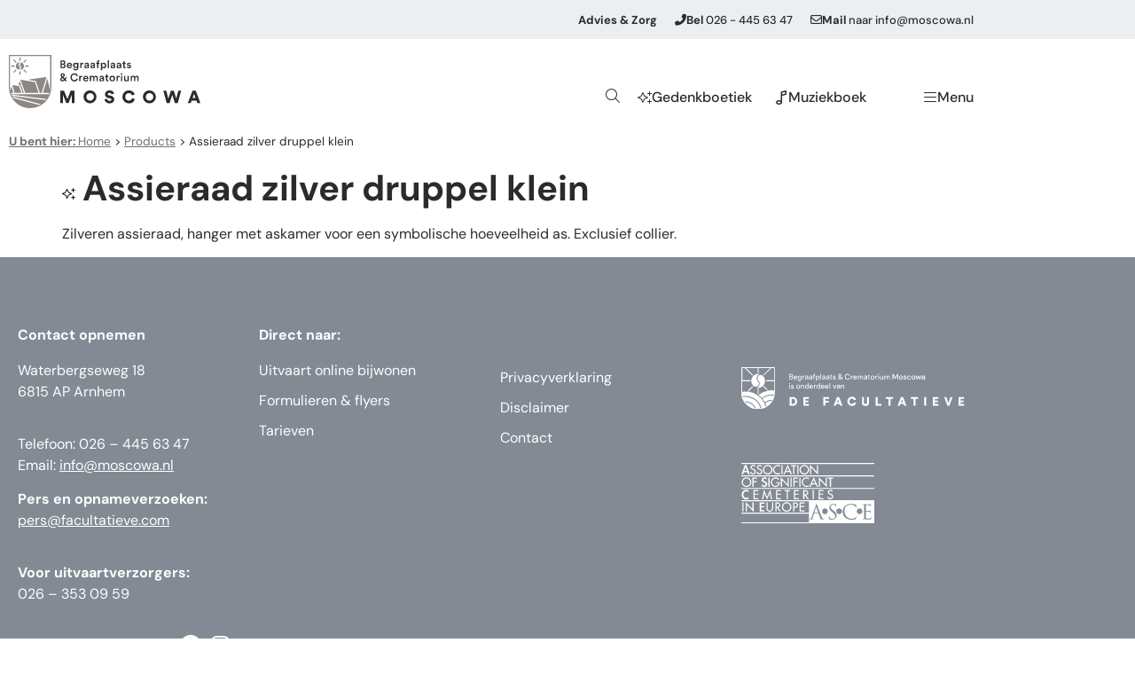

--- FILE ---
content_type: text/html; charset=UTF-8
request_url: https://moscowa.nl/product/assieraad-zilver-druppel-klein/
body_size: 19940
content:
<!doctype html>
<html lang="nl-NL">
<head>
	<meta charset="UTF-8">
	<meta name="viewport" content="width=device-width, initial-scale=1">
	<link rel="profile" href="https://gmpg.org/xfn/11">
	<meta name='robots' content='index, follow, max-image-preview:large, max-snippet:-1, max-video-preview:-1' />

	<!-- This site is optimized with the Yoast SEO plugin v26.6 - https://yoast.com/wordpress/plugins/seo/ -->
	<title>Assieraad zilver druppel klein &#060; Begraafplaats &amp; Crematorium Moscowa</title>
	<link rel="canonical" href="https://moscowa.nl/product/assieraad-zilver-druppel-klein/" />
	<meta property="og:locale" content="nl_NL" />
	<meta property="og:type" content="article" />
	<meta property="og:title" content="Assieraad zilver druppel klein &#060; Begraafplaats &amp; Crematorium Moscowa" />
	<meta property="og:url" content="https://moscowa.nl/product/assieraad-zilver-druppel-klein/" />
	<meta property="og:site_name" content="Begraafplaats &amp; Crematorium Moscowa" />
	<meta name="twitter:card" content="summary_large_image" />
	<script type="application/ld+json" class="yoast-schema-graph">{"@context":"https://schema.org","@graph":[{"@type":"WebPage","@id":"https://moscowa.nl/product/assieraad-zilver-druppel-klein/","url":"https://moscowa.nl/product/assieraad-zilver-druppel-klein/","name":"Assieraad zilver druppel klein &#060; Begraafplaats &amp; Crematorium Moscowa","isPartOf":{"@id":"https://moscowa.nl/#website"},"datePublished":"2025-12-19T04:23:06+00:00","breadcrumb":{"@id":"https://moscowa.nl/product/assieraad-zilver-druppel-klein/#breadcrumb"},"inLanguage":"nl-NL","potentialAction":[{"@type":"ReadAction","target":["https://moscowa.nl/product/assieraad-zilver-druppel-klein/"]}]},{"@type":"BreadcrumbList","@id":"https://moscowa.nl/product/assieraad-zilver-druppel-klein/#breadcrumb","itemListElement":[{"@type":"ListItem","position":1,"name":"U bent hier: Home","item":"https://moscowa.nl/"},{"@type":"ListItem","position":2,"name":"Products","item":"https://moscowa.nl/product/"},{"@type":"ListItem","position":3,"name":"Assieraad zilver druppel klein"}]},{"@type":"WebSite","@id":"https://moscowa.nl/#website","url":"https://moscowa.nl/","name":"Begraafplaats &amp; Crematorium Moscowa","description":"","publisher":{"@id":"https://moscowa.nl/#organization"},"potentialAction":[{"@type":"SearchAction","target":{"@type":"EntryPoint","urlTemplate":"https://moscowa.nl/?s={search_term_string}"},"query-input":{"@type":"PropertyValueSpecification","valueRequired":true,"valueName":"search_term_string"}}],"inLanguage":"nl-NL"},{"@type":"Organization","@id":"https://moscowa.nl/#organization","name":"Begraafplaats &amp; Crematorium Moscowa","url":"https://moscowa.nl/","logo":{"@type":"ImageObject","inLanguage":"nl-NL","@id":"https://moscowa.nl/#/schema/logo/image/","url":"https://moscowa.nl/wp-content/uploads/2021/06/bc-westerveld-logo-kleur.svg","contentUrl":"https://moscowa.nl/wp-content/uploads/2021/06/bc-westerveld-logo-kleur.svg","width":1,"height":1,"caption":"Begraafplaats &amp; Crematorium Moscowa"},"image":{"@id":"https://moscowa.nl/#/schema/logo/image/"}}]}</script>
	<!-- / Yoast SEO plugin. -->


<link rel='dns-prefetch' href='//maps.googleapis.com' />
<link rel='dns-prefetch' href='//cdnjs.cloudflare.com' />

<link rel="alternate" type="application/rss+xml" title="Begraafplaats &amp; Crematorium Moscowa &raquo; feed" href="https://moscowa.nl/feed/" />
<link rel="alternate" type="application/rss+xml" title="Begraafplaats &amp; Crematorium Moscowa &raquo; reacties feed" href="https://moscowa.nl/comments/feed/" />
<link rel="alternate" title="oEmbed (JSON)" type="application/json+oembed" href="https://moscowa.nl/wp-json/oembed/1.0/embed?url=https%3A%2F%2Fmoscowa.nl%2Fproduct%2Fassieraad-zilver-druppel-klein%2F" />
<link rel="alternate" title="oEmbed (XML)" type="text/xml+oembed" href="https://moscowa.nl/wp-json/oembed/1.0/embed?url=https%3A%2F%2Fmoscowa.nl%2Fproduct%2Fassieraad-zilver-druppel-klein%2F&#038;format=xml" />
<style id='wp-img-auto-sizes-contain-inline-css'>
img:is([sizes=auto i],[sizes^="auto," i]){contain-intrinsic-size:3000px 1500px}
/*# sourceURL=wp-img-auto-sizes-contain-inline-css */
</style>
<link rel='stylesheet' id='scap.flashblock-css' href='https://moscowa.nl/wp-content/plugins/compact-wp-audio-player/css/flashblock.css?ver=6.9' media='all' />
<link rel='stylesheet' id='scap.player-css' href='https://moscowa.nl/wp-content/plugins/compact-wp-audio-player/css/player.css?ver=6.9' media='all' />
<link rel='stylesheet' id='premium-addons-css' href='https://moscowa.nl/wp-content/plugins/premium-addons-for-elementor/assets/frontend/min-css/premium-addons.min.css?ver=4.11.62' media='all' />
<style id='wp-emoji-styles-inline-css'>

	img.wp-smiley, img.emoji {
		display: inline !important;
		border: none !important;
		box-shadow: none !important;
		height: 1em !important;
		width: 1em !important;
		margin: 0 0.07em !important;
		vertical-align: -0.1em !important;
		background: none !important;
		padding: 0 !important;
	}
/*# sourceURL=wp-emoji-styles-inline-css */
</style>
<link rel='stylesheet' id='wp-block-library-css' href='https://moscowa.nl/wp-includes/css/dist/block-library/style.min.css?ver=6.9' media='all' />
<link rel='stylesheet' id='jet-engine-frontend-css' href='https://moscowa.nl/wp-content/plugins/jet-engine/assets/css/frontend.css?ver=3.8.2' media='all' />
<style id='global-styles-inline-css'>
:root{--wp--preset--aspect-ratio--square: 1;--wp--preset--aspect-ratio--4-3: 4/3;--wp--preset--aspect-ratio--3-4: 3/4;--wp--preset--aspect-ratio--3-2: 3/2;--wp--preset--aspect-ratio--2-3: 2/3;--wp--preset--aspect-ratio--16-9: 16/9;--wp--preset--aspect-ratio--9-16: 9/16;--wp--preset--color--black: #000000;--wp--preset--color--cyan-bluish-gray: #abb8c3;--wp--preset--color--white: #ffffff;--wp--preset--color--pale-pink: #f78da7;--wp--preset--color--vivid-red: #cf2e2e;--wp--preset--color--luminous-vivid-orange: #ff6900;--wp--preset--color--luminous-vivid-amber: #fcb900;--wp--preset--color--light-green-cyan: #7bdcb5;--wp--preset--color--vivid-green-cyan: #00d084;--wp--preset--color--pale-cyan-blue: #8ed1fc;--wp--preset--color--vivid-cyan-blue: #0693e3;--wp--preset--color--vivid-purple: #9b51e0;--wp--preset--gradient--vivid-cyan-blue-to-vivid-purple: linear-gradient(135deg,rgb(6,147,227) 0%,rgb(155,81,224) 100%);--wp--preset--gradient--light-green-cyan-to-vivid-green-cyan: linear-gradient(135deg,rgb(122,220,180) 0%,rgb(0,208,130) 100%);--wp--preset--gradient--luminous-vivid-amber-to-luminous-vivid-orange: linear-gradient(135deg,rgb(252,185,0) 0%,rgb(255,105,0) 100%);--wp--preset--gradient--luminous-vivid-orange-to-vivid-red: linear-gradient(135deg,rgb(255,105,0) 0%,rgb(207,46,46) 100%);--wp--preset--gradient--very-light-gray-to-cyan-bluish-gray: linear-gradient(135deg,rgb(238,238,238) 0%,rgb(169,184,195) 100%);--wp--preset--gradient--cool-to-warm-spectrum: linear-gradient(135deg,rgb(74,234,220) 0%,rgb(151,120,209) 20%,rgb(207,42,186) 40%,rgb(238,44,130) 60%,rgb(251,105,98) 80%,rgb(254,248,76) 100%);--wp--preset--gradient--blush-light-purple: linear-gradient(135deg,rgb(255,206,236) 0%,rgb(152,150,240) 100%);--wp--preset--gradient--blush-bordeaux: linear-gradient(135deg,rgb(254,205,165) 0%,rgb(254,45,45) 50%,rgb(107,0,62) 100%);--wp--preset--gradient--luminous-dusk: linear-gradient(135deg,rgb(255,203,112) 0%,rgb(199,81,192) 50%,rgb(65,88,208) 100%);--wp--preset--gradient--pale-ocean: linear-gradient(135deg,rgb(255,245,203) 0%,rgb(182,227,212) 50%,rgb(51,167,181) 100%);--wp--preset--gradient--electric-grass: linear-gradient(135deg,rgb(202,248,128) 0%,rgb(113,206,126) 100%);--wp--preset--gradient--midnight: linear-gradient(135deg,rgb(2,3,129) 0%,rgb(40,116,252) 100%);--wp--preset--font-size--small: 13px;--wp--preset--font-size--medium: 20px;--wp--preset--font-size--large: 36px;--wp--preset--font-size--x-large: 42px;--wp--preset--spacing--20: 0.44rem;--wp--preset--spacing--30: 0.67rem;--wp--preset--spacing--40: 1rem;--wp--preset--spacing--50: 1.5rem;--wp--preset--spacing--60: 2.25rem;--wp--preset--spacing--70: 3.38rem;--wp--preset--spacing--80: 5.06rem;--wp--preset--shadow--natural: 6px 6px 9px rgba(0, 0, 0, 0.2);--wp--preset--shadow--deep: 12px 12px 50px rgba(0, 0, 0, 0.4);--wp--preset--shadow--sharp: 6px 6px 0px rgba(0, 0, 0, 0.2);--wp--preset--shadow--outlined: 6px 6px 0px -3px rgb(255, 255, 255), 6px 6px rgb(0, 0, 0);--wp--preset--shadow--crisp: 6px 6px 0px rgb(0, 0, 0);}:root { --wp--style--global--content-size: 800px;--wp--style--global--wide-size: 1200px; }:where(body) { margin: 0; }.wp-site-blocks > .alignleft { float: left; margin-right: 2em; }.wp-site-blocks > .alignright { float: right; margin-left: 2em; }.wp-site-blocks > .aligncenter { justify-content: center; margin-left: auto; margin-right: auto; }:where(.wp-site-blocks) > * { margin-block-start: 24px; margin-block-end: 0; }:where(.wp-site-blocks) > :first-child { margin-block-start: 0; }:where(.wp-site-blocks) > :last-child { margin-block-end: 0; }:root { --wp--style--block-gap: 24px; }:root :where(.is-layout-flow) > :first-child{margin-block-start: 0;}:root :where(.is-layout-flow) > :last-child{margin-block-end: 0;}:root :where(.is-layout-flow) > *{margin-block-start: 24px;margin-block-end: 0;}:root :where(.is-layout-constrained) > :first-child{margin-block-start: 0;}:root :where(.is-layout-constrained) > :last-child{margin-block-end: 0;}:root :where(.is-layout-constrained) > *{margin-block-start: 24px;margin-block-end: 0;}:root :where(.is-layout-flex){gap: 24px;}:root :where(.is-layout-grid){gap: 24px;}.is-layout-flow > .alignleft{float: left;margin-inline-start: 0;margin-inline-end: 2em;}.is-layout-flow > .alignright{float: right;margin-inline-start: 2em;margin-inline-end: 0;}.is-layout-flow > .aligncenter{margin-left: auto !important;margin-right: auto !important;}.is-layout-constrained > .alignleft{float: left;margin-inline-start: 0;margin-inline-end: 2em;}.is-layout-constrained > .alignright{float: right;margin-inline-start: 2em;margin-inline-end: 0;}.is-layout-constrained > .aligncenter{margin-left: auto !important;margin-right: auto !important;}.is-layout-constrained > :where(:not(.alignleft):not(.alignright):not(.alignfull)){max-width: var(--wp--style--global--content-size);margin-left: auto !important;margin-right: auto !important;}.is-layout-constrained > .alignwide{max-width: var(--wp--style--global--wide-size);}body .is-layout-flex{display: flex;}.is-layout-flex{flex-wrap: wrap;align-items: center;}.is-layout-flex > :is(*, div){margin: 0;}body .is-layout-grid{display: grid;}.is-layout-grid > :is(*, div){margin: 0;}body{padding-top: 0px;padding-right: 0px;padding-bottom: 0px;padding-left: 0px;}a:where(:not(.wp-element-button)){text-decoration: underline;}:root :where(.wp-element-button, .wp-block-button__link){background-color: #32373c;border-width: 0;color: #fff;font-family: inherit;font-size: inherit;font-style: inherit;font-weight: inherit;letter-spacing: inherit;line-height: inherit;padding-top: calc(0.667em + 2px);padding-right: calc(1.333em + 2px);padding-bottom: calc(0.667em + 2px);padding-left: calc(1.333em + 2px);text-decoration: none;text-transform: inherit;}.has-black-color{color: var(--wp--preset--color--black) !important;}.has-cyan-bluish-gray-color{color: var(--wp--preset--color--cyan-bluish-gray) !important;}.has-white-color{color: var(--wp--preset--color--white) !important;}.has-pale-pink-color{color: var(--wp--preset--color--pale-pink) !important;}.has-vivid-red-color{color: var(--wp--preset--color--vivid-red) !important;}.has-luminous-vivid-orange-color{color: var(--wp--preset--color--luminous-vivid-orange) !important;}.has-luminous-vivid-amber-color{color: var(--wp--preset--color--luminous-vivid-amber) !important;}.has-light-green-cyan-color{color: var(--wp--preset--color--light-green-cyan) !important;}.has-vivid-green-cyan-color{color: var(--wp--preset--color--vivid-green-cyan) !important;}.has-pale-cyan-blue-color{color: var(--wp--preset--color--pale-cyan-blue) !important;}.has-vivid-cyan-blue-color{color: var(--wp--preset--color--vivid-cyan-blue) !important;}.has-vivid-purple-color{color: var(--wp--preset--color--vivid-purple) !important;}.has-black-background-color{background-color: var(--wp--preset--color--black) !important;}.has-cyan-bluish-gray-background-color{background-color: var(--wp--preset--color--cyan-bluish-gray) !important;}.has-white-background-color{background-color: var(--wp--preset--color--white) !important;}.has-pale-pink-background-color{background-color: var(--wp--preset--color--pale-pink) !important;}.has-vivid-red-background-color{background-color: var(--wp--preset--color--vivid-red) !important;}.has-luminous-vivid-orange-background-color{background-color: var(--wp--preset--color--luminous-vivid-orange) !important;}.has-luminous-vivid-amber-background-color{background-color: var(--wp--preset--color--luminous-vivid-amber) !important;}.has-light-green-cyan-background-color{background-color: var(--wp--preset--color--light-green-cyan) !important;}.has-vivid-green-cyan-background-color{background-color: var(--wp--preset--color--vivid-green-cyan) !important;}.has-pale-cyan-blue-background-color{background-color: var(--wp--preset--color--pale-cyan-blue) !important;}.has-vivid-cyan-blue-background-color{background-color: var(--wp--preset--color--vivid-cyan-blue) !important;}.has-vivid-purple-background-color{background-color: var(--wp--preset--color--vivid-purple) !important;}.has-black-border-color{border-color: var(--wp--preset--color--black) !important;}.has-cyan-bluish-gray-border-color{border-color: var(--wp--preset--color--cyan-bluish-gray) !important;}.has-white-border-color{border-color: var(--wp--preset--color--white) !important;}.has-pale-pink-border-color{border-color: var(--wp--preset--color--pale-pink) !important;}.has-vivid-red-border-color{border-color: var(--wp--preset--color--vivid-red) !important;}.has-luminous-vivid-orange-border-color{border-color: var(--wp--preset--color--luminous-vivid-orange) !important;}.has-luminous-vivid-amber-border-color{border-color: var(--wp--preset--color--luminous-vivid-amber) !important;}.has-light-green-cyan-border-color{border-color: var(--wp--preset--color--light-green-cyan) !important;}.has-vivid-green-cyan-border-color{border-color: var(--wp--preset--color--vivid-green-cyan) !important;}.has-pale-cyan-blue-border-color{border-color: var(--wp--preset--color--pale-cyan-blue) !important;}.has-vivid-cyan-blue-border-color{border-color: var(--wp--preset--color--vivid-cyan-blue) !important;}.has-vivid-purple-border-color{border-color: var(--wp--preset--color--vivid-purple) !important;}.has-vivid-cyan-blue-to-vivid-purple-gradient-background{background: var(--wp--preset--gradient--vivid-cyan-blue-to-vivid-purple) !important;}.has-light-green-cyan-to-vivid-green-cyan-gradient-background{background: var(--wp--preset--gradient--light-green-cyan-to-vivid-green-cyan) !important;}.has-luminous-vivid-amber-to-luminous-vivid-orange-gradient-background{background: var(--wp--preset--gradient--luminous-vivid-amber-to-luminous-vivid-orange) !important;}.has-luminous-vivid-orange-to-vivid-red-gradient-background{background: var(--wp--preset--gradient--luminous-vivid-orange-to-vivid-red) !important;}.has-very-light-gray-to-cyan-bluish-gray-gradient-background{background: var(--wp--preset--gradient--very-light-gray-to-cyan-bluish-gray) !important;}.has-cool-to-warm-spectrum-gradient-background{background: var(--wp--preset--gradient--cool-to-warm-spectrum) !important;}.has-blush-light-purple-gradient-background{background: var(--wp--preset--gradient--blush-light-purple) !important;}.has-blush-bordeaux-gradient-background{background: var(--wp--preset--gradient--blush-bordeaux) !important;}.has-luminous-dusk-gradient-background{background: var(--wp--preset--gradient--luminous-dusk) !important;}.has-pale-ocean-gradient-background{background: var(--wp--preset--gradient--pale-ocean) !important;}.has-electric-grass-gradient-background{background: var(--wp--preset--gradient--electric-grass) !important;}.has-midnight-gradient-background{background: var(--wp--preset--gradient--midnight) !important;}.has-small-font-size{font-size: var(--wp--preset--font-size--small) !important;}.has-medium-font-size{font-size: var(--wp--preset--font-size--medium) !important;}.has-large-font-size{font-size: var(--wp--preset--font-size--large) !important;}.has-x-large-font-size{font-size: var(--wp--preset--font-size--x-large) !important;}
:root :where(.wp-block-pullquote){font-size: 1.5em;line-height: 1.6;}
/*# sourceURL=global-styles-inline-css */
</style>
<link rel='stylesheet' id='wordpress-store-locator-css' href='https://moscowa.nl/wp-content/plugins/wordpress-store-locator/public/css/wordpress-store-locator-public.css?ver=2.1.2' media='all' />
<link rel='stylesheet' id='wordpress-store-locator-bootstrap-css' href='https://moscowa.nl/wp-content/plugins/wordpress-store-locator/public/css/bootstrap.min.css?ver=2.1.2' media='all' />
<link rel='stylesheet' id='font-awesome-store-locator-css' href='https://cdnjs.cloudflare.com/ajax/libs/font-awesome/5.14.0/css/all.min.css?ver=5.14.0' media='all' />
<link rel='stylesheet' id='wordpress-store-locator-custom-css' href='https://moscowa.nl/wp-content/plugins/wordpress-store-locator/public/css/wordpress-store-locator-custom.css?ver=2.1.2' media='all' />
<link rel='stylesheet' id='hello-elementor-css' href='https://moscowa.nl/wp-content/themes/hello-elementor/assets/css/reset.css?ver=3.4.5' media='all' />
<link rel='stylesheet' id='hello-elementor-theme-style-css' href='https://moscowa.nl/wp-content/themes/hello-elementor/assets/css/theme.css?ver=3.4.5' media='all' />
<link rel='stylesheet' id='hello-elementor-header-footer-css' href='https://moscowa.nl/wp-content/themes/hello-elementor/assets/css/header-footer.css?ver=3.4.5' media='all' />
<link rel='stylesheet' id='elementor-frontend-css' href='https://moscowa.nl/wp-content/plugins/elementor/assets/css/frontend.min.css?ver=3.34.0' media='all' />
<link rel='stylesheet' id='widget-icon-box-css' href='https://moscowa.nl/wp-content/plugins/elementor/assets/css/widget-icon-box.min.css?ver=3.34.0' media='all' />
<link rel='stylesheet' id='widget-image-css' href='https://moscowa.nl/wp-content/plugins/elementor/assets/css/widget-image.min.css?ver=3.34.0' media='all' />
<link rel='stylesheet' id='e-sticky-css' href='https://moscowa.nl/wp-content/plugins/elementor-pro/assets/css/modules/sticky.min.css?ver=3.34.0' media='all' />
<link rel='stylesheet' id='widget-breadcrumbs-css' href='https://moscowa.nl/wp-content/plugins/elementor-pro/assets/css/widget-breadcrumbs.min.css?ver=3.34.0' media='all' />
<link rel='stylesheet' id='widget-heading-css' href='https://moscowa.nl/wp-content/plugins/elementor/assets/css/widget-heading.min.css?ver=3.34.0' media='all' />
<link rel='stylesheet' id='widget-nav-menu-css' href='https://moscowa.nl/wp-content/plugins/elementor-pro/assets/css/widget-nav-menu.min.css?ver=3.34.0' media='all' />
<link rel='stylesheet' id='widget-icon-list-css' href='https://moscowa.nl/wp-content/plugins/elementor/assets/css/widget-icon-list.min.css?ver=3.34.0' media='all' />
<link rel='stylesheet' id='e-animation-fadeIn-css' href='https://moscowa.nl/wp-content/plugins/elementor/assets/lib/animations/styles/fadeIn.min.css?ver=3.34.0' media='all' />
<link rel='stylesheet' id='e-popup-css' href='https://moscowa.nl/wp-content/plugins/elementor-pro/assets/css/conditionals/popup.min.css?ver=3.34.0' media='all' />
<link rel='stylesheet' id='elementor-icons-css' href='https://moscowa.nl/wp-content/plugins/elementor/assets/lib/eicons/css/elementor-icons.min.css?ver=5.45.0' media='all' />
<link rel='stylesheet' id='elementor-post-7-css' href='https://moscowa.nl/wp-content/uploads/elementor/css/post-7.css?ver=1768295611' media='all' />
<link rel='stylesheet' id='elementor-post-66699-css' href='https://moscowa.nl/wp-content/uploads/elementor/css/post-66699.css?ver=1768295612' media='all' />
<link rel='stylesheet' id='elementor-post-19517-css' href='https://moscowa.nl/wp-content/uploads/elementor/css/post-19517.css?ver=1768295612' media='all' />
<link rel='stylesheet' id='elementor-post-18420-css' href='https://moscowa.nl/wp-content/uploads/elementor/css/post-18420.css?ver=1768295612' media='all' />
<link rel='stylesheet' id='elementor-post-252-css' href='https://moscowa.nl/wp-content/uploads/elementor/css/post-252.css?ver=1768295612' media='all' />
<link rel='stylesheet' id='elementor-gf-local-dmsans-css' href='https://moscowa.nl/wp-content/uploads/elementor/google-fonts/css/dmsans.css?ver=1742917235' media='all' />
<script src="https://moscowa.nl/wp-content/plugins/compact-wp-audio-player/js/soundmanager2-nodebug-jsmin.js?ver=6.9" id="scap.soundmanager2-js"></script>
<script src="https://moscowa.nl/wp-includes/js/jquery/jquery.min.js?ver=3.7.1" id="jquery-core-js"></script>
<script src="https://moscowa.nl/wp-includes/js/jquery/jquery-migrate.min.js?ver=3.4.1" id="jquery-migrate-js"></script>
<link rel="https://api.w.org/" href="https://moscowa.nl/wp-json/" /><link rel="EditURI" type="application/rsd+xml" title="RSD" href="https://moscowa.nl/xmlrpc.php?rsd" />
<meta name="generator" content="WordPress 6.9" />
<link rel='shortlink' href='https://moscowa.nl/?p=95655' />
<meta name="generator" content="Elementor 3.34.0; features: additional_custom_breakpoints; settings: css_print_method-external, google_font-enabled, font_display-auto">
<style>
	
	.relevanssi-query-term {
		background-color: var(--e-global-color-d7c5ed8);
		color: var(--e-global-color-ce0d25d);
	}
	
[data-elementor-type="search-results"] .elementor-post {
	background: var(--e-global-color-7d40267);
    padding: 27px !important;
    border-bottom-right-radius: 50px;
}
	
	
[data-elementor-type="search-results"] .elementor-post a {
	text-decoration: underline;
}
	
	.elementor-slideshow__footer {
		display:none;
	}
.elementor-widget-breadcrumbs p a {
    margin-bottom: 0;
    color: #707070;
}
	.ok_fix_text_height {
    height:100px;
}
	@media only screen and (max-width: 600px) {
  .ok_fix_text_height {
    height:150px !important;
}
}
	.wpsl-search {
		background:#ECEFF2 !important;
	}
	.wpsl-store-location p a:first-of-type{
		font-weight:bold;
	}
	.wpsl-contact-details a {
		font-weight:normal !important;
		text-decoration:underline !important;

	}
		.wpsl-contact-details p a:first-of-type{
		font-weight: normal !important;
	}
	
	#wpsl-search-btn, #wpsl-search-wrap input {
	border-radius:50px;	
	}
	#wpsl-search-btn {
		background:#848a93;
		color:#fff;
	}
	
.elementor-spacer-inner {
	height: 75px !important;
}
	
	.elementor-text-editor a {
		text-decoration:underline;
	}
	.elementor-text-editor a:hover {
		text-decoration:underline;
		color:#A0A6A9;
	}
	#wpsl-result-list li p {
    padding-left: 0;
    margin: 0 !important;
}
	
	.elementor-widget-container p a {
		text-decoration:underline;
	}
	
	.elementor-button-wrapper {
		margin-bottom:10px;
	}
	
	#qc-cmp2-ui .logo-container {
	margin: 0 0;
	text-align: left;
}
	
.qc-cmp2-consent-info h2 {
	padding-left: 0px !important;
	padding-top: 10px !important;
	text-align: left !important;
	font-family: 'DM Sans' !important;
}

#qc-cmp2-ui button[mode="secondary"], 
#qc-cmp2-ui button[mode="primary"] {
	font-family: 'DM Sans' !important;
 border-radius: 50px 50px 50px 50px;
 padding: 11px 30px 11px 30px;	
 box-shadow: none;
}
	
	.qc-cmp2-summary-section .qc-cmp2-summary-info, .qc-cmp2-list-item .qc-cmp2-list-item-title {
		font-family: 'DM Sans' !important;
	}

#qc-cmp2-ui button[mode="secondary"] {
 border: 1px solid #838A94;
	background: #FFFFFF !important;
 color: #838A94;
}

#qc-cmp2-ui button[mode="primary"] {
 background: #838A94;
 border-radius: 50px 50px 50px 50px;
 padding: 11px 30px 11px 30px;
 color: white;
	letter-spacing: 0px !important;
}
	
	#gc-cmp2-ui button:hover {
		background: none !important;
		color: currentColor !important;
	}
	
.qc-cmp2-footer .qc-cmp2-summary-buttons button span {
		font-family: 'DM Sans' !important;
}
	
.qc-cmp2-footer {
	box-shadow: none !important;
}
	
	.qc-cmp2-scrollable-section::-webkit-scrollbar-thumb {
		background: none !important;
	}
	</style>
<script>
// The function actually applying the offset
function offsetAnchor() {
  if (location.hash.length !== 0) {
    window.scrollTo(window.scrollX, window.scrollY - 400);
  }
}

// Captures click events of all <a> elements with href starting with #
jQuery(document).on('click', 'a[href^="#"]', function(event) {
  // Click events are captured before hashchanges. Timeout
  // causes offsetAnchor to be called after the page jump.
  window.setTimeout(function() {
    offsetAnchor();
  }, 0);
});

// Set the offset when entering page with hash present in the url
window.setTimeout(offsetAnchor, 0);
	</script>
<!-- Google Tag Manager -->
<script>(function(w,d,s,l,i){w[l]=w[l]||[];w[l].push({'gtm.start':
new Date().getTime(),event:'gtm.js'});var f=d.getElementsByTagName(s)[0],
j=d.createElement(s),dl=l!='dataLayer'?'&l='+l:'';j.async=true;j.src=
'https://www.googletagmanager.com/gtm.js?id='+i+dl;f.parentNode.insertBefore(j,f);
})(window,document,'script','dataLayer','GTM-WX3PV8D');</script>
<!-- End Google Tag Manager -->
			<style>
				.e-con.e-parent:nth-of-type(n+4):not(.e-lazyloaded):not(.e-no-lazyload),
				.e-con.e-parent:nth-of-type(n+4):not(.e-lazyloaded):not(.e-no-lazyload) * {
					background-image: none !important;
				}
				@media screen and (max-height: 1024px) {
					.e-con.e-parent:nth-of-type(n+3):not(.e-lazyloaded):not(.e-no-lazyload),
					.e-con.e-parent:nth-of-type(n+3):not(.e-lazyloaded):not(.e-no-lazyload) * {
						background-image: none !important;
					}
				}
				@media screen and (max-height: 640px) {
					.e-con.e-parent:nth-of-type(n+2):not(.e-lazyloaded):not(.e-no-lazyload),
					.e-con.e-parent:nth-of-type(n+2):not(.e-lazyloaded):not(.e-no-lazyload) * {
						background-image: none !important;
					}
				}
			</style>
			<link rel="icon" href="https://moscowa.nl/wp-content/uploads/2021/12/cropped-favicon_512x512-32x32.png" sizes="32x32" />
<link rel="icon" href="https://moscowa.nl/wp-content/uploads/2021/12/cropped-favicon_512x512-192x192.png" sizes="192x192" />
<link rel="apple-touch-icon" href="https://moscowa.nl/wp-content/uploads/2021/12/cropped-favicon_512x512-180x180.png" />
<meta name="msapplication-TileImage" content="https://moscowa.nl/wp-content/uploads/2021/12/cropped-favicon_512x512-270x270.png" />
</head>
<body class="wp-singular ok_products-template-default single single-ok_products postid-95655 wp-embed-responsive wp-theme-hello-elementor wp-child-theme-onze-kapel-de-facultatieve hello-elementor-default elementor-default elementor-kit-7">

<!-- Google Tag Manager (noscript) -->
<noscript><iframe src="https://www.googletagmanager.com/ns.html?id=GTM-WX3PV8D"
height="0" width="0" style="display:none;visibility:hidden"></iframe></noscript>
<!-- End Google Tag Manager (noscript) -->

<a class="skip-link screen-reader-text" href="#content">Ga naar de inhoud</a>

		<header data-rocket-location-hash="38adea648a080f5780c8e290bda2d94b" data-elementor-type="header" data-elementor-id="66699" class="elementor elementor-66699 elementor-location-header" data-elementor-post-type="elementor_library">
					<section class="elementor-section elementor-top-section elementor-element elementor-element-5ace4f9c elementor-hidden-mobile elementor-section-boxed elementor-section-height-default elementor-section-height-default" data-id="5ace4f9c" data-element_type="section" id="top" data-settings="{&quot;background_background&quot;:&quot;classic&quot;}">
						<div data-rocket-location-hash="82f6c6a00e9a86a2eaa3cc6e8d136714" class="elementor-container elementor-column-gap-default">
					<div class="elementor-column elementor-col-100 elementor-top-column elementor-element elementor-element-ce3bc5a" data-id="ce3bc5a" data-element_type="column">
			<div class="elementor-widget-wrap elementor-element-populated">
						<div class="elementor-element elementor-element-4e7ea075 elementor-widget__width-auto elementor-hidden-phone elementor-widget elementor-widget-text-editor" data-id="4e7ea075" data-element_type="widget" data-widget_type="text-editor.default">
				<div class="elementor-widget-container">
									Advies &#038; Zorg								</div>
				</div>
				<div class="elementor-element elementor-element-2bd7496e elementor-position-inline-start elementor-widget__width-auto elementor-hidden-phone elementor-view-default elementor-mobile-position-block-start elementor-widget elementor-widget-icon-box" data-id="2bd7496e" data-element_type="widget" data-widget_type="icon-box.default">
				<div class="elementor-widget-container">
							<div class="elementor-icon-box-wrapper">

						<div class="elementor-icon-box-icon">
				<a href="tel:0264456347" target="_blank" class="elementor-icon" tabindex="-1" aria-label="&lt;strong&gt;Bel&lt;/strong&gt; 026 - 445 63 47">
				<i aria-hidden="true" class="fas fa-phone-alt"></i>				</a>
			</div>
			
						<div class="elementor-icon-box-content">

									<span class="elementor-icon-box-title">
						<a href="tel:0264456347" target="_blank" >
							<strong>Bel</strong> 026 - 445 63 47						</a>
					</span>
				
				
			</div>
			
		</div>
						</div>
				</div>
				<div class="elementor-element elementor-element-6fc78a1b elementor-position-inline-start elementor-widget__width-auto elementor-hidden-phone elementor-view-default elementor-mobile-position-block-start elementor-widget elementor-widget-icon-box" data-id="6fc78a1b" data-element_type="widget" data-widget_type="icon-box.default">
				<div class="elementor-widget-container">
							<div class="elementor-icon-box-wrapper">

						<div class="elementor-icon-box-icon">
				<a href="/cdn-cgi/l/email-protection#e28b8c848da28f8d91818d9583cc8c8e" class="elementor-icon" tabindex="-1" aria-label="&lt;strong&gt;Mail&lt;/strong&gt; naar info@moscowa.nl">
				<i aria-hidden="true" class="far fa-envelope"></i>				</a>
			</div>
			
						<div class="elementor-icon-box-content">

									<span class="elementor-icon-box-title">
						<a href="/cdn-cgi/l/email-protection#c2abaca4ad82afadb1a1adb5a3ecacae">
							<strong>Mail</strong> naar <span class="__cf_email__" data-cfemail="8fe6e1e9e0cfe2e0fcece0f8eea1e1e3">[email&#160;protected]</span>						</a>
					</span>
				
				
			</div>
			
		</div>
						</div>
				</div>
					</div>
		</div>
					</div>
		</section>
				<section class="elementor-section elementor-top-section elementor-element elementor-element-584a26b3 elementor-hidden-desktop elementor-hidden-tablet elementor-section-boxed elementor-section-height-default elementor-section-height-default" data-id="584a26b3" data-element_type="section" data-settings="{&quot;background_background&quot;:&quot;classic&quot;}">
						<div data-rocket-location-hash="b3be091174dcd2d7573499587c59c9d9" class="elementor-container elementor-column-gap-default">
					<div class="elementor-column elementor-col-100 elementor-top-column elementor-element elementor-element-35fd0bf elementor-hidden-desktop elementor-hidden-tablet" data-id="35fd0bf" data-element_type="column">
			<div class="elementor-widget-wrap elementor-element-populated">
						<div class="elementor-element elementor-element-44db4b34 elementor-widget__width-auto elementor-widget-mobile__width-auto elementor-widget elementor-widget-text-editor" data-id="44db4b34" data-element_type="widget" data-widget_type="text-editor.default">
				<div class="elementor-widget-container">
									Direct naar:								</div>
				</div>
				<div class="elementor-element elementor-element-54235b4a elementor-widget__width-auto elementor-widget elementor-widget-text-editor" data-id="54235b4a" data-element_type="widget" data-widget_type="text-editor.default">
				<div class="elementor-widget-container">
									
<i class="fal fa-sparkles"></i> <a href="https://gedenkboetiek.moscowa.nl">Gedenkboetiek</a>								</div>
				</div>
				<div class="elementor-element elementor-element-69b2454 elementor-widget__width-auto elementor-widget elementor-widget-text-editor" data-id="69b2454" data-element_type="widget" data-widget_type="text-editor.default">
				<div class="elementor-widget-container">
									<i class="fa-light fa-music-note"></i></i> <a href="/muziek-boek">Muziekboek</a>								</div>
				</div>
					</div>
		</div>
					</div>
		</section>
				<section class="elementor-section elementor-top-section elementor-element elementor-element-69446a65 elementor-section-boxed elementor-section-height-default elementor-section-height-default" data-id="69446a65" data-element_type="section" data-settings="{&quot;background_background&quot;:&quot;classic&quot;,&quot;sticky&quot;:&quot;top&quot;,&quot;sticky_on&quot;:[&quot;desktop&quot;,&quot;tablet&quot;,&quot;mobile&quot;],&quot;sticky_offset&quot;:0,&quot;sticky_effects_offset&quot;:0,&quot;sticky_anchor_link_offset&quot;:0}">
						<div data-rocket-location-hash="d980f33cebda42b9db2d1a70c42a55aa" class="elementor-container elementor-column-gap-default">
					<div class="elementor-column elementor-col-50 elementor-top-column elementor-element elementor-element-6f3c8925" data-id="6f3c8925" data-element_type="column">
			<div class="elementor-widget-wrap elementor-element-populated">
						<div class="elementor-element elementor-element-2a47c908 elementor-widget elementor-widget-image" data-id="2a47c908" data-element_type="widget" data-widget_type="image.default">
				<div class="elementor-widget-container">
																<a href="https://moscowa.nl">
							<img src="https://moscowa.nl/wp-content/uploads/2023/03/Moscowa-horizontaal-tag-kleur.svg" title="Moscowa-horizontaal-tag-kleur" alt="Moscowa-horizontaal-tag-kleur" loading="lazy" />								</a>
															</div>
				</div>
					</div>
		</div>
				<div class="elementor-column elementor-col-50 elementor-top-column elementor-element elementor-element-3cb6ed76" data-id="3cb6ed76" data-element_type="column">
			<div class="elementor-widget-wrap elementor-element-populated">
						<div class="elementor-element elementor-element-2bb7cbbf elementor-position-inline-start elementor-widget__width-initial elementor-view-default elementor-mobile-position-block-start elementor-widget elementor-widget-icon-box" data-id="2bb7cbbf" data-element_type="widget" data-widget_type="icon-box.default">
				<div class="elementor-widget-container">
							<div class="elementor-icon-box-wrapper">

						<div class="elementor-icon-box-icon">
				<a href="#elementor-action%3Aaction%3Dpopup%3Aopen%26settings%3DeyJpZCI6IjM5NDkiLCJ0b2dnbGUiOmZhbHNlfQ%3D%3D" class="elementor-icon" tabindex="-1">
				<i aria-hidden="true" class="fal fa-search"></i>				</a>
			</div>
			
			
		</div>
						</div>
				</div>
				<div class="elementor-element elementor-element-16b54458 elementor-position-inline-start elementor-widget__width-initial elementor-hidden-mobile elementor-view-default elementor-mobile-position-block-start elementor-widget elementor-widget-icon-box" data-id="16b54458" data-element_type="widget" data-widget_type="icon-box.default">
				<div class="elementor-widget-container">
							<div class="elementor-icon-box-wrapper">

						<div class="elementor-icon-box-icon">
				<a href="https://gedenkboetiek.moscowa.nl" target="_blank" class="elementor-icon" tabindex="-1" aria-label="Gedenkboetiek">
				<i aria-hidden="true" class="fal fa-sparkles"></i>				</a>
			</div>
			
						<div class="elementor-icon-box-content">

									<span class="elementor-icon-box-title">
						<a href="https://gedenkboetiek.moscowa.nl" target="_blank" >
							Gedenkboetiek						</a>
					</span>
				
				
			</div>
			
		</div>
						</div>
				</div>
				<div class="elementor-element elementor-element-6df11f29 elementor-position-inline-start elementor-widget__width-initial elementor-hidden-mobile elementor-view-default elementor-mobile-position-block-start elementor-widget elementor-widget-icon-box" data-id="6df11f29" data-element_type="widget" data-widget_type="icon-box.default">
				<div class="elementor-widget-container">
							<div class="elementor-icon-box-wrapper">

						<div class="elementor-icon-box-icon">
				<a href="https://moscowa.plechtigheidonline.nl/musicbook" class="elementor-icon" tabindex="-1" aria-label="Muziekboek">
				<i aria-hidden="true" class="far fa-music-alt"></i>				</a>
			</div>
			
						<div class="elementor-icon-box-content">

									<span class="elementor-icon-box-title">
						<a href="https://moscowa.plechtigheidonline.nl/musicbook" >
							Muziekboek						</a>
					</span>
				
				
			</div>
			
		</div>
						</div>
				</div>
				<div class="elementor-element elementor-element-3bed4fe3 elementor-position-inline-start elementor-widget__width-initial elementor-hidden-mobile elementor-view-default elementor-mobile-position-block-start elementor-widget elementor-widget-icon-box" data-id="3bed4fe3" data-element_type="widget" data-widget_type="icon-box.default">
				<div class="elementor-widget-container">
							<div class="elementor-icon-box-wrapper">

						<div class="elementor-icon-box-icon">
				<a href="#elementor-action%3Aaction%3Dpopup%3Aopen%26settings%3DeyJpZCI6IjI1MiIsInRvZ2dsZSI6ZmFsc2V9" class="elementor-icon" tabindex="-1" aria-label="Menu">
				<i aria-hidden="true" class="fal fa-bars"></i>				</a>
			</div>
			
						<div class="elementor-icon-box-content">

									<span class="elementor-icon-box-title">
						<a href="#elementor-action%3Aaction%3Dpopup%3Aopen%26settings%3DeyJpZCI6IjI1MiIsInRvZ2dsZSI6ZmFsc2V9" >
							Menu						</a>
					</span>
				
				
			</div>
			
		</div>
						</div>
				</div>
				<div class="elementor-element elementor-element-3236adc5 elementor-widget__width-auto elementor-hidden-desktop elementor-hidden-tablet elementor-view-default elementor-widget elementor-widget-icon" data-id="3236adc5" data-element_type="widget" data-widget_type="icon.default">
				<div class="elementor-widget-container">
							<div class="elementor-icon-wrapper">
			<a class="elementor-icon" href="#elementor-action%3Aaction%3Dpopup%3Aopen%26settings%3DeyJpZCI6Ijg1NyIsInRvZ2dsZSI6ZmFsc2V9">
			<i aria-hidden="true" class="fal fa-bars"></i>			</a>
		</div>
						</div>
				</div>
					</div>
		</div>
					</div>
		</section>
				<section data-rocket-location-hash="cea37e836cce14c095683e9525bca7dd" class="elementor-section elementor-top-section elementor-element elementor-element-511878d2 dc-has-condition dc-condition-equal elementor-hidden-mobile elementor-section-boxed elementor-section-height-default elementor-section-height-default" data-id="511878d2" data-element_type="section">
						<div data-rocket-location-hash="97c4beeda535457bbe628aa457eec642" class="elementor-container elementor-column-gap-default">
					<div class="elementor-column elementor-col-100 elementor-top-column elementor-element elementor-element-39dd9b67" data-id="39dd9b67" data-element_type="column">
			<div class="elementor-widget-wrap elementor-element-populated">
						<div class="elementor-element elementor-element-5ade8d5b elementor-widget elementor-widget-breadcrumbs" data-id="5ade8d5b" data-element_type="widget" data-widget_type="breadcrumbs.default">
				<div class="elementor-widget-container">
					<p id="breadcrumbs"><span><span><a href="https://moscowa.nl/"><strong>U bent hier: </strong> Home</a></span> &gt; <span><a href="https://moscowa.nl/product/">Products</a></span> &gt; <span class="breadcrumb_last" aria-current="page">Assieraad zilver druppel klein</span></span></p>				</div>
				</div>
					</div>
		</div>
					</div>
		</section>
				</header>
		
<main data-rocket-location-hash="d7b01269e6cca07e9709b8696476f65d" id="content" class="site-main post-95655 ok_products type-ok_products status-publish hentry">

			<div data-rocket-location-hash="0d6a66b110daf82728b33c574ead73fe" class="page-header">
			<h1 class="entry-title"><span class="elementor-icon" style="color: black; margin-right: 8px; font-size: 15px;"><i class="fal fa-sparkles"></i></span>Assieraad zilver druppel klein</h1>		</div>
	
	<div data-rocket-location-hash="790e6259f4784d6d04bb2cf5af8597eb" class="page-content">
		<p>Zilveren assieraad, hanger met askamer voor een symbolische hoeveelheid as. Exclusief collier.</p>

		
			</div>

	
</main>

			<footer data-elementor-type="footer" data-elementor-id="19517" class="elementor elementor-19517 elementor-location-footer" data-elementor-post-type="elementor_library">
					<section class="elementor-section elementor-top-section elementor-element elementor-element-525d4983 elementor-section-boxed elementor-section-height-default elementor-section-height-default" data-id="525d4983" data-element_type="section" data-settings="{&quot;background_background&quot;:&quot;classic&quot;}">
						<div data-rocket-location-hash="028f2321af60c698d7eb1a54aeed5255" class="elementor-container elementor-column-gap-default">
					<div class="elementor-column elementor-col-100 elementor-top-column elementor-element elementor-element-7b8de860" data-id="7b8de860" data-element_type="column">
			<div class="elementor-widget-wrap elementor-element-populated">
						<section class="elementor-section elementor-inner-section elementor-element elementor-element-20a13016 elementor-section-boxed elementor-section-height-default elementor-section-height-default" data-id="20a13016" data-element_type="section">
						<div data-rocket-location-hash="7beaa97bb7bb43db0c0656b30b7df29a" class="elementor-container elementor-column-gap-default">
					<div class="elementor-column elementor-col-25 elementor-inner-column elementor-element elementor-element-26980ca" data-id="26980ca" data-element_type="column">
			<div class="elementor-widget-wrap elementor-element-populated">
						<div class="elementor-element elementor-element-78f5a39c elementor-widget elementor-widget-heading" data-id="78f5a39c" data-element_type="widget" data-widget_type="heading.default">
				<div class="elementor-widget-container">
					<h5 class="elementor-heading-title elementor-size-default">Contact opnemen</h5>				</div>
				</div>
				<div class="elementor-element elementor-element-4692a174 elementor-widget elementor-widget-text-editor" data-id="4692a174" data-element_type="widget" data-widget_type="text-editor.default">
				<div class="elementor-widget-container">
									<p>Waterbergseweg 18<br />6815 AP Arnhem</p>								</div>
				</div>
				<div class="elementor-element elementor-element-56d14e52 elementor-widget elementor-widget-text-editor" data-id="56d14e52" data-element_type="widget" data-widget_type="text-editor.default">
				<div class="elementor-widget-container">
									<p>Telefoon: 026 &#8211; 445 63 47<br />Email: <span style="color: #ffffff;"><a style="color: #ffffff;" href="/cdn-cgi/l/email-protection#93fafdf5fcd3fefce0f0fce4f2bdfdff"> <span class="__cf_email__" data-cfemail="442d2a222b04292b37272b33256a2a28">[email&#160;protected]</span></a></span></p><p><b data-olk-copy-source="MessageBody">Pers en opnameverzoeken:</b><br /><a title="mailto:pers@facultatieve.com" href="/cdn-cgi/l/email-protection#522237202112343331273e2633263b3724377c313d3f" data-linkindex="1"><span class="markgiklcapm0" data-markjs="true" data-ogac="" data-ogab="" data-ogsc="" data-ogsb=""><span style="text-decoration: underline;"><span style="color: #ffffff; text-decoration: underline;"><span class="__cf_email__" data-cfemail="ddadb8afae9dbbbcbea8b1a9bca9b4b8abb8f3beb2b0">[email&#160;protected]</span></span></span></span></a></p>								</div>
				</div>
				<div class="elementor-element elementor-element-2a07330 elementor-widget elementor-widget-text-editor" data-id="2a07330" data-element_type="widget" data-widget_type="text-editor.default">
				<div class="elementor-widget-container">
									<p><strong>Voor uitvaartverzorgers:</strong><br />026 &#8211; 353 09 59</p>								</div>
				</div>
					</div>
		</div>
				<div class="elementor-column elementor-col-25 elementor-inner-column elementor-element elementor-element-5878385f" data-id="5878385f" data-element_type="column">
			<div class="elementor-widget-wrap elementor-element-populated">
						<div class="elementor-element elementor-element-13096098 elementor-widget elementor-widget-heading" data-id="13096098" data-element_type="widget" data-widget_type="heading.default">
				<div class="elementor-widget-container">
					<h5 class="elementor-heading-title elementor-size-default">Direct naar:</h5>				</div>
				</div>
				<div class="elementor-element elementor-element-39f202be elementor-nav-menu__align-start elementor-nav-menu--dropdown-none elementor-widget elementor-widget-nav-menu" data-id="39f202be" data-element_type="widget" data-settings="{&quot;layout&quot;:&quot;vertical&quot;,&quot;submenu_icon&quot;:{&quot;value&quot;:&quot;&lt;i class=\&quot;\&quot; aria-hidden=\&quot;true\&quot;&gt;&lt;\/i&gt;&quot;,&quot;library&quot;:&quot;&quot;}}" data-widget_type="nav-menu.default">
				<div class="elementor-widget-container">
								<nav aria-label="Menu" class="elementor-nav-menu--main elementor-nav-menu__container elementor-nav-menu--layout-vertical e--pointer-none">
				<ul id="menu-1-39f202be" class="elementor-nav-menu sm-vertical"><li class="menu-item menu-item-type-post_type menu-item-object-page menu-item-19646"><a href="https://moscowa.nl/uitvaart-online-bijwonen/" class="elementor-item">Uitvaart online bijwonen</a></li>
<li class="menu-item menu-item-type-post_type menu-item-object-page menu-item-66907"><a href="https://moscowa.nl/formulieren-en-flyers/" class="elementor-item">Formulieren &#038; flyers</a></li>
<li class="menu-item menu-item-type-post_type menu-item-object-page menu-item-20044"><a href="https://moscowa.nl/tarieven/" class="elementor-item">Tarieven</a></li>
</ul>			</nav>
						<nav class="elementor-nav-menu--dropdown elementor-nav-menu__container" aria-hidden="true">
				<ul id="menu-2-39f202be" class="elementor-nav-menu sm-vertical"><li class="menu-item menu-item-type-post_type menu-item-object-page menu-item-19646"><a href="https://moscowa.nl/uitvaart-online-bijwonen/" class="elementor-item" tabindex="-1">Uitvaart online bijwonen</a></li>
<li class="menu-item menu-item-type-post_type menu-item-object-page menu-item-66907"><a href="https://moscowa.nl/formulieren-en-flyers/" class="elementor-item" tabindex="-1">Formulieren &#038; flyers</a></li>
<li class="menu-item menu-item-type-post_type menu-item-object-page menu-item-20044"><a href="https://moscowa.nl/tarieven/" class="elementor-item" tabindex="-1">Tarieven</a></li>
</ul>			</nav>
						</div>
				</div>
					</div>
		</div>
				<div class="elementor-column elementor-col-25 elementor-inner-column elementor-element elementor-element-20dd2a5d" data-id="20dd2a5d" data-element_type="column">
			<div class="elementor-widget-wrap elementor-element-populated">
						<div class="elementor-element elementor-element-418cb1b elementor-nav-menu__align-start elementor-nav-menu--dropdown-none elementor-widget elementor-widget-nav-menu" data-id="418cb1b" data-element_type="widget" data-settings="{&quot;layout&quot;:&quot;vertical&quot;,&quot;submenu_icon&quot;:{&quot;value&quot;:&quot;&lt;i class=\&quot;\&quot; aria-hidden=\&quot;true\&quot;&gt;&lt;\/i&gt;&quot;,&quot;library&quot;:&quot;&quot;}}" data-widget_type="nav-menu.default">
				<div class="elementor-widget-container">
								<nav aria-label="Menu" class="elementor-nav-menu--main elementor-nav-menu__container elementor-nav-menu--layout-vertical e--pointer-none">
				<ul id="menu-1-418cb1b" class="elementor-nav-menu sm-vertical"><li class="menu-item menu-item-type-custom menu-item-object-custom menu-item-458"><a target="_blank" href="/privacyverklaring" class="elementor-item">Privacyverklaring</a></li>
<li class="menu-item menu-item-type-custom menu-item-object-custom menu-item-460"><a href="/disclaimer/" class="elementor-item">Disclaimer</a></li>
<li class="menu-item menu-item-type-post_type menu-item-object-page menu-item-66908"><a href="https://moscowa.nl/advies-en-zorg/" class="elementor-item">Contact</a></li>
</ul>			</nav>
						<nav class="elementor-nav-menu--dropdown elementor-nav-menu__container" aria-hidden="true">
				<ul id="menu-2-418cb1b" class="elementor-nav-menu sm-vertical"><li class="menu-item menu-item-type-custom menu-item-object-custom menu-item-458"><a target="_blank" href="/privacyverklaring" class="elementor-item" tabindex="-1">Privacyverklaring</a></li>
<li class="menu-item menu-item-type-custom menu-item-object-custom menu-item-460"><a href="/disclaimer/" class="elementor-item" tabindex="-1">Disclaimer</a></li>
<li class="menu-item menu-item-type-post_type menu-item-object-page menu-item-66908"><a href="https://moscowa.nl/advies-en-zorg/" class="elementor-item" tabindex="-1">Contact</a></li>
</ul>			</nav>
						</div>
				</div>
					</div>
		</div>
				<div class="elementor-column elementor-col-25 elementor-inner-column elementor-element elementor-element-25e5b807" data-id="25e5b807" data-element_type="column">
			<div class="elementor-widget-wrap elementor-element-populated">
						<div class="elementor-element elementor-element-4ca4a168 elementor-widget elementor-widget-image" data-id="4ca4a168" data-element_type="widget" data-widget_type="image.default">
				<div class="elementor-widget-container">
															<img width="292" height="55" src="https://moscowa.nl/wp-content/uploads/2021/12/Footer-Element_moscowa.svg" class="attachment-full size-full wp-image-19850" alt="" />															</div>
				</div>
				<div class="elementor-element elementor-element-3c00335c elementor-widget elementor-widget-image" data-id="3c00335c" data-element_type="widget" data-widget_type="image.default">
				<div class="elementor-widget-container">
																<a href="https://www.significantcemeteries.org/" target="_blank">
							<img width="2629" height="1189" src="https://moscowa.nl/wp-content/uploads/2021/12/ASCE_Logo_WHITE.svg" class="attachment-full size-full wp-image-19516" alt="" />								</a>
															</div>
				</div>
					</div>
		</div>
					</div>
		</section>
				<section class="elementor-section elementor-inner-section elementor-element elementor-element-12c0dfe elementor-section-boxed elementor-section-height-default elementor-section-height-default" data-id="12c0dfe" data-element_type="section">
						<div data-rocket-location-hash="1b91e336d5b50c90ca83596ac4219e54" class="elementor-container elementor-column-gap-default">
					<div class="elementor-column elementor-col-100 elementor-inner-column elementor-element elementor-element-6af77f4c" data-id="6af77f4c" data-element_type="column">
			<div class="elementor-widget-wrap elementor-element-populated">
						<div class="elementor-element elementor-element-25bd9a6a elementor-widget__width-auto elementor-widget elementor-widget-heading" data-id="25bd9a6a" data-element_type="widget" data-widget_type="heading.default">
				<div class="elementor-widget-container">
					<span class="elementor-heading-title elementor-size-default">Volg ons op social media:</span>				</div>
				</div>
				<div class="elementor-element elementor-element-11368fd elementor-icon-list--layout-inline elementor-widget__width-auto elementor-list-item-link-full_width elementor-widget elementor-widget-icon-list" data-id="11368fd" data-element_type="widget" data-widget_type="icon-list.default">
				<div class="elementor-widget-container">
							<ul class="elementor-icon-list-items elementor-inline-items">
							<li class="elementor-icon-list-item elementor-inline-item">
											<a href="https://www.facebook.com/bcmoscowa" target="_blank">

												<span class="elementor-icon-list-icon">
							<i aria-hidden="true" class="fab fa-facebook"></i>						</span>
										<span class="elementor-icon-list-text"></span>
											</a>
									</li>
								<li class="elementor-icon-list-item elementor-inline-item">
											<a href="https://www.instagram.com/bcmoscowa/" target="_blank">

												<span class="elementor-icon-list-icon">
							<i aria-hidden="true" class="fab fa-instagram"></i>						</span>
										<span class="elementor-icon-list-text"></span>
											</a>
									</li>
						</ul>
						</div>
				</div>
					</div>
		</div>
					</div>
		</section>
					</div>
		</div>
					</div>
		</section>
				</footer>
		
<script data-cfasync="false" src="/cdn-cgi/scripts/5c5dd728/cloudflare-static/email-decode.min.js"></script><script type="speculationrules">
{"prefetch":[{"source":"document","where":{"and":[{"href_matches":"/*"},{"not":{"href_matches":["/wp-*.php","/wp-admin/*","/wp-content/uploads/*","/wp-content/*","/wp-content/plugins/*","/wp-content/themes/onze-kapel-de-facultatieve/*","/wp-content/themes/hello-elementor/*","/*\\?(.+)"]}},{"not":{"selector_matches":"a[rel~=\"nofollow\"]"}},{"not":{"selector_matches":".no-prefetch, .no-prefetch a"}}]},"eagerness":"conservative"}]}
</script>

<!-- WP Audio player plugin v1.9.15 - https://www.tipsandtricks-hq.com/wordpress-audio-music-player-plugin-4556/ -->
    <script type="text/javascript">
        soundManager.useFlashBlock = true; // optional - if used, required flashblock.css
        soundManager.url = 'https://moscowa.nl/wp-content/plugins/compact-wp-audio-player/swf/soundmanager2.swf';
        function play_mp3(flg, ids, mp3url, volume, loops)
        {
            //Check the file URL parameter value
            var pieces = mp3url.split("|");
            if (pieces.length > 1) {//We have got an .ogg file too
                mp3file = pieces[0];
                oggfile = pieces[1];
                //set the file URL to be an array with the mp3 and ogg file
                mp3url = new Array(mp3file, oggfile);
            }

            soundManager.createSound({
                id: 'btnplay_' + ids,
                volume: volume,
                url: mp3url
            });

            if (flg == 'play') {
    stop_all_tracks();                soundManager.play('btnplay_' + ids, {
                    onfinish: function() {
                        if (loops == 'true') {
                            loopSound('btnplay_' + ids);
                        }
                        else {
                            document.getElementById('btnplay_' + ids).style.display = 'inline';
                            document.getElementById('btnstop_' + ids).style.display = 'none';
                        }
                    }
                });
            }
            else if (flg == 'stop') {
    //soundManager.stop('btnplay_'+ids);
                soundManager.pause('btnplay_' + ids);
            }
        }
        function show_hide(flag, ids)
        {
            if (flag == 'play') {
                document.getElementById('btnplay_' + ids).style.display = 'none';
                document.getElementById('btnstop_' + ids).style.display = 'inline';
            }
            else if (flag == 'stop') {
                document.getElementById('btnplay_' + ids).style.display = 'inline';
                document.getElementById('btnstop_' + ids).style.display = 'none';
            }
        }
        function loopSound(soundID)
        {
            window.setTimeout(function() {
                soundManager.play(soundID, {onfinish: function() {
                        loopSound(soundID);
                    }});
            }, 1);
        }
        function stop_all_tracks()
        {
            soundManager.stopAll();
            var inputs = document.getElementsByTagName("input");
            for (var i = 0; i < inputs.length; i++) {
                if (inputs[i].id.indexOf("btnplay_") == 0) {
                    inputs[i].style.display = 'inline';//Toggle the play button
                }
                if (inputs[i].id.indexOf("btnstop_") == 0) {
                    inputs[i].style.display = 'none';//Hide the stop button
                }
            }
        }
    </script>
    		<div data-elementor-type="popup" data-elementor-id="3949" class="elementor elementor-3949 elementor-location-popup" data-elementor-settings="{&quot;a11y_navigation&quot;:&quot;yes&quot;,&quot;timing&quot;:[]}" data-elementor-post-type="elementor_library">
					<section data-rocket-location-hash="5d92fcb14ffc54d808449d999f41a6cc" class="elementor-section elementor-top-section elementor-element elementor-element-2925863 elementor-section-full_width elementor-section-height-default elementor-section-height-default" data-id="2925863" data-element_type="section">
						<div data-rocket-location-hash="f6f63942f316d6240174e5cabc2cd882" class="elementor-container elementor-column-gap-default">
					<div class="elementor-column elementor-col-100 elementor-top-column elementor-element elementor-element-2c165c0" data-id="2c165c0" data-element_type="column">
			<div class="elementor-widget-wrap elementor-element-populated">
						<div class="elementor-element elementor-element-98f6113 elementor-widget__width-auto elementor-view-default elementor-widget elementor-widget-icon" data-id="98f6113" data-element_type="widget" data-widget_type="icon.default">
				<div class="elementor-widget-container">
							<div class="elementor-icon-wrapper">
			<a class="elementor-icon" href="#elementor-action%3Aaction%3Dpopup%3Aopen%26settings%3DeyJpZCI6IjM5NDkiLCJ0b2dnbGUiOnRydWV9">
			<svg xmlns="http://www.w3.org/2000/svg" height="24px" viewBox="0 0 24 24" width="24px" fill="#000000"><path d="M0 0h24v24H0z" fill="none"></path><path d="M19 6.41L17.59 5 12 10.59 6.41 5 5 6.41 10.59 12 5 17.59 6.41 19 12 13.41 17.59 19 19 17.59 13.41 12z"></path></svg>			</a>
		</div>
						</div>
				</div>
					</div>
		</div>
					</div>
		</section>
				<section data-rocket-location-hash="d79d19ea1c1357d7bd2248ed75977b4b" class="elementor-section elementor-top-section elementor-element elementor-element-894ab2d elementor-section-content-middle elementor-section-full_width elementor-section-height-default elementor-section-height-default" data-id="894ab2d" data-element_type="section">
						<div data-rocket-location-hash="af5c3d9ea70ffe6e57236e99573d182c" class="elementor-container elementor-column-gap-default">
					<div class="elementor-column elementor-col-100 elementor-top-column elementor-element elementor-element-8fedb07" data-id="8fedb07" data-element_type="column">
			<div class="elementor-widget-wrap elementor-element-populated">
						<div class="elementor-element elementor-element-b9592ef elementor-search-form--button-type-text elementor-hidden-desktop elementor-hidden-tablet elementor-hidden-phone elementor-search-form--skin-classic elementor-widget elementor-widget-search-form" data-id="b9592ef" data-element_type="widget" data-settings="{&quot;skin&quot;:&quot;classic&quot;}" data-widget_type="search-form.default">
				<div class="elementor-widget-container">
							<search role="search">
			<form class="elementor-search-form" action="https://moscowa.nl" method="get">
												<div class="elementor-search-form__container">
					<label class="elementor-screen-only" for="elementor-search-form-b9592ef">Zoeken</label>

					
					<input id="elementor-search-form-b9592ef" placeholder="Zoeken" class="elementor-search-form__input" type="search" name="s" value="">
					
											<button class="elementor-search-form__submit" type="submit" aria-label="Zoeken">
															Zoeken													</button>
					
									</div>
			</form>
		</search>
						</div>
				</div>
				<div class="elementor-element elementor-element-75bd45b elementor-button-align-stretch elementor-widget elementor-widget-form" data-id="75bd45b" data-element_type="widget" data-settings="{&quot;button_width&quot;:&quot;30&quot;,&quot;step_next_label&quot;:&quot;Next&quot;,&quot;step_previous_label&quot;:&quot;Previous&quot;,&quot;step_type&quot;:&quot;number_text&quot;,&quot;step_icon_shape&quot;:&quot;circle&quot;}" data-widget_type="form.default">
				<div class="elementor-widget-container">
							<form class="elementor-form" method="post" name="Zoeken" aria-label="Zoeken">
			<input type="hidden" name="post_id" value="3949"/>
			<input type="hidden" name="form_id" value="75bd45b"/>
			<input type="hidden" name="referer_title" value="Pagina niet gevonden &#060; Begraafplaats &amp; Crematorium Moscowa" />

			
			<div class="elementor-form-fields-wrapper elementor-labels-">
								<div class="elementor-field-type-text elementor-field-group elementor-column elementor-field-group-zoek elementor-col-70">
													<input size="1" type="text" name="form_fields[zoek]" id="form-field-zoek" class="elementor-field elementor-size-sm  elementor-field-textual" placeholder="Zoeken">
											</div>
								<div class="elementor-field-group elementor-column elementor-field-type-submit elementor-col-30 e-form__buttons">
					<button class="elementor-button elementor-size-sm" type="submit">
						<span class="elementor-button-content-wrapper">
																						<span class="elementor-button-text">Zoeken</span>
													</span>
					</button>
				</div>
			</div>
		</form>
						</div>
				</div>
					</div>
		</div>
					</div>
		</section>
				</div>
				<div data-elementor-type="popup" data-elementor-id="252" class="elementor elementor-252 elementor-location-popup" data-elementor-settings="{&quot;entrance_animation&quot;:&quot;none&quot;,&quot;exit_animation&quot;:&quot;none&quot;,&quot;entrance_animation_duration&quot;:{&quot;unit&quot;:&quot;px&quot;,&quot;size&quot;:0.2,&quot;sizes&quot;:[]},&quot;a11y_navigation&quot;:&quot;yes&quot;,&quot;triggers&quot;:[],&quot;timing&quot;:[]}" data-elementor-post-type="elementor_library">
					<section data-rocket-location-hash="c2d61a37fd9dcc0c1fd4a7bc124906b0" class="elementor-section elementor-top-section elementor-element elementor-element-21dab12 elementor-section-full_width elementor-section-height-default elementor-section-height-default" data-id="21dab12" data-element_type="section">
						<div class="elementor-container elementor-column-gap-default">
					<div class="elementor-column elementor-col-100 elementor-top-column elementor-element elementor-element-1c9f197" data-id="1c9f197" data-element_type="column">
			<div class="elementor-widget-wrap elementor-element-populated">
						<div class="elementor-element elementor-element-c3bccff elementor-widget__width-auto elementor-view-default elementor-widget elementor-widget-icon" data-id="c3bccff" data-element_type="widget" data-widget_type="icon.default">
				<div class="elementor-widget-container">
							<div class="elementor-icon-wrapper">
			<a class="elementor-icon" href="#elementor-action%3Aaction%3Dpopup%3Aopen%26settings%3DeyJpZCI6IjI1MiIsInRvZ2dsZSI6dHJ1ZX0%3D">
			<i aria-hidden="true" class="fal fa-times"></i>			</a>
		</div>
						</div>
				</div>
					</div>
		</div>
					</div>
		</section>
				<section data-rocket-location-hash="86f86de648345b450a0629729eb9f501" class="elementor-section elementor-top-section elementor-element elementor-element-5b2d19c elementor-section-content-middle elementor-section-full_width elementor-section-height-default elementor-section-height-default" data-id="5b2d19c" data-element_type="section">
						<div class="elementor-container elementor-column-gap-default">
					<div class="elementor-column elementor-col-100 elementor-top-column elementor-element elementor-element-652ca12" data-id="652ca12" data-element_type="column">
			<div class="elementor-widget-wrap elementor-element-populated">
						<section class="elementor-section elementor-inner-section elementor-element elementor-element-eb01b96 elementor-section-boxed elementor-section-height-default elementor-section-height-default" data-id="eb01b96" data-element_type="section">
						<div class="elementor-container elementor-column-gap-default">
					<div class="elementor-column elementor-col-50 elementor-inner-column elementor-element elementor-element-0a44803" data-id="0a44803" data-element_type="column">
			<div class="elementor-widget-wrap elementor-element-populated">
						<div class="elementor-element elementor-element-001148f elementor-widget__width-auto elementor-widget elementor-widget-nav-menu" data-id="001148f" data-element_type="widget" data-settings="{&quot;layout&quot;:&quot;dropdown&quot;,&quot;submenu_icon&quot;:{&quot;value&quot;:&quot;&lt;i class=\&quot;fas fa-caret-down\&quot; aria-hidden=\&quot;true\&quot;&gt;&lt;\/i&gt;&quot;,&quot;library&quot;:&quot;fa-solid&quot;}}" data-widget_type="nav-menu.default">
				<div class="elementor-widget-container">
								<nav class="elementor-nav-menu--dropdown elementor-nav-menu__container" aria-hidden="true">
				<ul id="menu-2-001148f" class="elementor-nav-menu"><li class="menu-item menu-item-type-post_type menu-item-object-page menu-item-home menu-item-2101"><a href="https://moscowa.nl/" class="elementor-item" tabindex="-1">Home</a></li>
<li class="menu-item menu-item-type-post_type menu-item-object-page menu-item-has-children menu-item-6833"><a href="https://moscowa.nl/een-afscheid-in-stappen/" class="elementor-item" tabindex="-1">Een afscheid in stappen</a>
<ul class="sub-menu elementor-nav-menu--dropdown">
	<li class="menu-item menu-item-type-post_type menu-item-object-page menu-item-6835"><a href="https://moscowa.nl/een-afscheid-in-stappen/voor-het-afscheid/" class="elementor-sub-item" tabindex="-1">Voor het afscheid</a></li>
	<li class="menu-item menu-item-type-post_type menu-item-object-page menu-item-6836"><a href="https://moscowa.nl/een-afscheid-in-stappen/de-dag-van-het-afscheid/" class="elementor-sub-item" tabindex="-1">De dag van het afscheid</a></li>
	<li class="menu-item menu-item-type-post_type menu-item-object-page menu-item-6837"><a href="https://moscowa.nl/een-afscheid-in-stappen/na-het-afscheid/" class="elementor-sub-item" tabindex="-1">Na het afscheid</a></li>
</ul>
</li>
<li class="menu-item menu-item-type-post_type menu-item-object-page menu-item-has-children menu-item-2941"><a href="https://moscowa.nl/begraven/" class="elementor-item" tabindex="-1">Begraven</a>
<ul class="sub-menu elementor-nav-menu--dropdown">
	<li class="menu-item menu-item-type-post_type menu-item-object-page menu-item-2942"><a href="https://moscowa.nl/begraven/algemeen-graf/" class="elementor-sub-item" tabindex="-1">Algemeen graf</a></li>
	<li class="menu-item menu-item-type-post_type menu-item-object-page menu-item-2943"><a href="https://moscowa.nl/begraven/familiegraf/" class="elementor-sub-item" tabindex="-1">Familiegraf</a></li>
	<li class="menu-item menu-item-type-post_type menu-item-object-page menu-item-3578"><a href="https://moscowa.nl/begraven/islamitische-graven/" class="elementor-sub-item" tabindex="-1">Islamitische graven</a></li>
</ul>
</li>
<li class="menu-item menu-item-type-post_type menu-item-object-page menu-item-has-children menu-item-2944"><a href="https://moscowa.nl/cremeren/" class="elementor-item" tabindex="-1">Cremeren</a>
<ul class="sub-menu elementor-nav-menu--dropdown">
	<li class="menu-item menu-item-type-post_type menu-item-object-page menu-item-2948"><a href="https://moscowa.nl/cremeren/urnentuin/" class="elementor-sub-item" tabindex="-1">Urnentuin</a></li>
	<li class="menu-item menu-item-type-post_type menu-item-object-page menu-item-2945"><a href="https://moscowa.nl/cremeren/colombaria/" class="elementor-sub-item" tabindex="-1">Columbaria</a></li>
	<li class="menu-item menu-item-type-post_type menu-item-object-page menu-item-2946"><a href="https://moscowa.nl/cremeren/gedenkmonumenten/" class="elementor-sub-item" tabindex="-1">Gedenkmonumenten</a></li>
	<li class="menu-item menu-item-type-post_type menu-item-object-page menu-item-2949"><a href="https://moscowa.nl/cremeren/gedenken-verstrooien/" class="elementor-sub-item" tabindex="-1">Verstrooien</a></li>
	<li class="menu-item menu-item-type-post_type menu-item-object-page menu-item-2947"><a href="https://moscowa.nl/cremeren/naar-huis/" class="elementor-sub-item" tabindex="-1">Naar huis</a></li>
</ul>
</li>
<li class="menu-item menu-item-type-post_type menu-item-object-page menu-item-1221"><a href="https://moscowa.nl/overzicht-ruimtes/" class="elementor-item" tabindex="-1">Ruimtes</a></li>
<li class="menu-item menu-item-type-custom menu-item-object-custom menu-item-17743"><a target="_blank" href="https://gedenkboetiek.moscowa.nl/" class="elementor-item" tabindex="-1">Gedenkboetiek</a></li>
<li class="menu-item menu-item-type-post_type menu-item-object-ruimtes_ok menu-item-17350"><a href="https://moscowa.nl/ruimte/condoleanceruimtes/" class="elementor-item" tabindex="-1">Condoleanceruimtes</a></li>
<li class="menu-item menu-item-type-post_type menu-item-object-page menu-item-89966"><a href="https://moscowa.nl/buitenplechtigheid/" class="elementor-item" tabindex="-1">Buitenplechtigheid</a></li>
<li class="menu-item menu-item-type-post_type menu-item-object-page menu-item-86848"><a href="https://moscowa.nl/avondplechtigheid/" class="elementor-item" tabindex="-1">Avondplechtigheid</a></li>
<li class="menu-item menu-item-type-post_type menu-item-object-page menu-item-18845"><a href="https://moscowa.nl/werken-op-moscowa/" class="elementor-item" tabindex="-1">Werken bij Moscowa</a></li>
<li class="menu-item menu-item-type-post_type menu-item-object-page menu-item-78655"><a href="https://moscowa.nl/150jaar/" class="elementor-item" tabindex="-1">150 jaar Moscowa</a></li>
<li class="menu-item menu-item-type-post_type menu-item-object-page menu-item-2107"><a href="https://moscowa.nl/advies-en-zorg/" class="elementor-item" tabindex="-1">Contact</a></li>
</ul>			</nav>
						</div>
				</div>
					</div>
		</div>
				<div class="elementor-column elementor-col-50 elementor-inner-column elementor-element elementor-element-e9ba821" data-id="e9ba821" data-element_type="column">
			<div class="elementor-widget-wrap elementor-element-populated">
						<div class="elementor-element elementor-element-690a6cd elementor-widget elementor-widget-heading" data-id="690a6cd" data-element_type="widget" data-widget_type="heading.default">
				<div class="elementor-widget-container">
					<span class="elementor-heading-title elementor-size-default">Direct naar:</span>				</div>
				</div>
				<div class="elementor-element elementor-element-4c33fc8 elementor-widget__width-auto elementor-widget elementor-widget-nav-menu" data-id="4c33fc8" data-element_type="widget" data-settings="{&quot;layout&quot;:&quot;dropdown&quot;,&quot;submenu_icon&quot;:{&quot;value&quot;:&quot;&lt;i class=\&quot;fas fa-chevron-down\&quot; aria-hidden=\&quot;true\&quot;&gt;&lt;\/i&gt;&quot;,&quot;library&quot;:&quot;fa-solid&quot;}}" data-widget_type="nav-menu.default">
				<div class="elementor-widget-container">
								<nav class="elementor-nav-menu--dropdown elementor-nav-menu__container" aria-hidden="true">
				<ul id="menu-2-4c33fc8" class="elementor-nav-menu"><li class="menu-item menu-item-type-post_type menu-item-object-page menu-item-6851"><a href="https://moscowa.nl/uitvaart-online-bijwonen/" class="elementor-item" tabindex="-1">Uitvaart online bijwonen</a></li>
<li class="menu-item menu-item-type-post_type menu-item-object-page menu-item-6856"><a href="https://moscowa.nl/vind-een-uitvaartverzorger/" class="elementor-item" tabindex="-1">Vind een uitvaartverzorger</a></li>
<li class="menu-item menu-item-type-post_type menu-item-object-page menu-item-86865"><a href="https://moscowa.nl/muziek-en-beeld/" class="elementor-item" tabindex="-1">Muziek &#038; beeld</a></li>
<li class="menu-item menu-item-type-post_type menu-item-object-page menu-item-66860"><a href="https://moscowa.nl/formulieren-en-flyers/" class="elementor-item" tabindex="-1">Formulieren &#038; flyers</a></li>
<li class="menu-item menu-item-type-post_type menu-item-object-page menu-item-16850"><a href="https://moscowa.nl/nieuwsoverzicht/" class="elementor-item" tabindex="-1">Nieuwsoverzicht</a></li>
<li class="menu-item menu-item-type-post_type menu-item-object-page menu-item-66861"><a href="https://moscowa.nl/tarieven/" class="elementor-item" tabindex="-1">Tarieven</a></li>
</ul>			</nav>
						</div>
				</div>
					</div>
		</div>
					</div>
		</section>
					</div>
		</div>
					</div>
		</section>
				</div>
				<nav data-elementor-type="popup" data-elementor-id="857" class="elementor elementor-857 elementor-location-popup" data-elementor-settings="{&quot;entrance_animation&quot;:&quot;slideInRight&quot;,&quot;exit_animation&quot;:&quot;fadeInRight&quot;,&quot;entrance_animation_duration&quot;:{&quot;unit&quot;:&quot;px&quot;,&quot;size&quot;:0.4,&quot;sizes&quot;:[]},&quot;prevent_scroll&quot;:&quot;yes&quot;,&quot;a11y_navigation&quot;:&quot;yes&quot;,&quot;timing&quot;:[]}" data-elementor-post-type="elementor_library">
					<section class="elementor-section elementor-top-section elementor-element elementor-element-7e0d2e19 elementor-section-full_width elementor-section-height-default elementor-section-height-default" data-id="7e0d2e19" data-element_type="section">
						<div class="elementor-container elementor-column-gap-default">
					<div class="elementor-column elementor-col-100 elementor-top-column elementor-element elementor-element-7d1f7b94" data-id="7d1f7b94" data-element_type="column">
			<div class="elementor-widget-wrap elementor-element-populated">
						<div class="elementor-element elementor-element-74e94fca elementor-view-default elementor-widget elementor-widget-icon" data-id="74e94fca" data-element_type="widget" data-widget_type="icon.default">
				<div class="elementor-widget-container">
							<div class="elementor-icon-wrapper">
			<a class="elementor-icon" href="#elementor-action%3Aaction%3Dpopup%3Aopen%26settings%3DeyJpZCI6Ijg1NyIsInRvZ2dsZSI6dHJ1ZX0%3D">
			<i aria-hidden="true" class="fal fa-times"></i>			</a>
		</div>
						</div>
				</div>
					</div>
		</div>
					</div>
		</section>
				<section class="elementor-section elementor-top-section elementor-element elementor-element-4cf10e4 elementor-section-content-middle elementor-section-full_width elementor-section-height-default elementor-section-height-default" data-id="4cf10e4" data-element_type="section">
						<div class="elementor-container elementor-column-gap-default">
					<div class="elementor-column elementor-col-100 elementor-top-column elementor-element elementor-element-a5f27bd" data-id="a5f27bd" data-element_type="column">
			<div class="elementor-widget-wrap elementor-element-populated">
						<div class="elementor-element elementor-element-553ce309 elementor-widget elementor-widget-nav-menu" data-id="553ce309" data-element_type="widget" data-settings="{&quot;layout&quot;:&quot;dropdown&quot;,&quot;submenu_icon&quot;:{&quot;value&quot;:&quot;&lt;i class=\&quot;fas fa-caret-down\&quot; aria-hidden=\&quot;true\&quot;&gt;&lt;\/i&gt;&quot;,&quot;library&quot;:&quot;fa-solid&quot;}}" data-widget_type="nav-menu.default">
				<div class="elementor-widget-container">
								<nav class="elementor-nav-menu--dropdown elementor-nav-menu__container" aria-hidden="true">
				<ul id="menu-2-553ce309" class="elementor-nav-menu"><li class="menu-item menu-item-type-post_type menu-item-object-page menu-item-home menu-item-2101"><a href="https://moscowa.nl/" class="elementor-item" tabindex="-1">Home</a></li>
<li class="menu-item menu-item-type-post_type menu-item-object-page menu-item-has-children menu-item-6833"><a href="https://moscowa.nl/een-afscheid-in-stappen/" class="elementor-item" tabindex="-1">Een afscheid in stappen</a>
<ul class="sub-menu elementor-nav-menu--dropdown">
	<li class="menu-item menu-item-type-post_type menu-item-object-page menu-item-6835"><a href="https://moscowa.nl/een-afscheid-in-stappen/voor-het-afscheid/" class="elementor-sub-item" tabindex="-1">Voor het afscheid</a></li>
	<li class="menu-item menu-item-type-post_type menu-item-object-page menu-item-6836"><a href="https://moscowa.nl/een-afscheid-in-stappen/de-dag-van-het-afscheid/" class="elementor-sub-item" tabindex="-1">De dag van het afscheid</a></li>
	<li class="menu-item menu-item-type-post_type menu-item-object-page menu-item-6837"><a href="https://moscowa.nl/een-afscheid-in-stappen/na-het-afscheid/" class="elementor-sub-item" tabindex="-1">Na het afscheid</a></li>
</ul>
</li>
<li class="menu-item menu-item-type-post_type menu-item-object-page menu-item-has-children menu-item-2941"><a href="https://moscowa.nl/begraven/" class="elementor-item" tabindex="-1">Begraven</a>
<ul class="sub-menu elementor-nav-menu--dropdown">
	<li class="menu-item menu-item-type-post_type menu-item-object-page menu-item-2942"><a href="https://moscowa.nl/begraven/algemeen-graf/" class="elementor-sub-item" tabindex="-1">Algemeen graf</a></li>
	<li class="menu-item menu-item-type-post_type menu-item-object-page menu-item-2943"><a href="https://moscowa.nl/begraven/familiegraf/" class="elementor-sub-item" tabindex="-1">Familiegraf</a></li>
	<li class="menu-item menu-item-type-post_type menu-item-object-page menu-item-3578"><a href="https://moscowa.nl/begraven/islamitische-graven/" class="elementor-sub-item" tabindex="-1">Islamitische graven</a></li>
</ul>
</li>
<li class="menu-item menu-item-type-post_type menu-item-object-page menu-item-has-children menu-item-2944"><a href="https://moscowa.nl/cremeren/" class="elementor-item" tabindex="-1">Cremeren</a>
<ul class="sub-menu elementor-nav-menu--dropdown">
	<li class="menu-item menu-item-type-post_type menu-item-object-page menu-item-2948"><a href="https://moscowa.nl/cremeren/urnentuin/" class="elementor-sub-item" tabindex="-1">Urnentuin</a></li>
	<li class="menu-item menu-item-type-post_type menu-item-object-page menu-item-2945"><a href="https://moscowa.nl/cremeren/colombaria/" class="elementor-sub-item" tabindex="-1">Columbaria</a></li>
	<li class="menu-item menu-item-type-post_type menu-item-object-page menu-item-2946"><a href="https://moscowa.nl/cremeren/gedenkmonumenten/" class="elementor-sub-item" tabindex="-1">Gedenkmonumenten</a></li>
	<li class="menu-item menu-item-type-post_type menu-item-object-page menu-item-2949"><a href="https://moscowa.nl/cremeren/gedenken-verstrooien/" class="elementor-sub-item" tabindex="-1">Verstrooien</a></li>
	<li class="menu-item menu-item-type-post_type menu-item-object-page menu-item-2947"><a href="https://moscowa.nl/cremeren/naar-huis/" class="elementor-sub-item" tabindex="-1">Naar huis</a></li>
</ul>
</li>
<li class="menu-item menu-item-type-post_type menu-item-object-page menu-item-1221"><a href="https://moscowa.nl/overzicht-ruimtes/" class="elementor-item" tabindex="-1">Ruimtes</a></li>
<li class="menu-item menu-item-type-custom menu-item-object-custom menu-item-17743"><a target="_blank" href="https://gedenkboetiek.moscowa.nl/" class="elementor-item" tabindex="-1">Gedenkboetiek</a></li>
<li class="menu-item menu-item-type-post_type menu-item-object-ruimtes_ok menu-item-17350"><a href="https://moscowa.nl/ruimte/condoleanceruimtes/" class="elementor-item" tabindex="-1">Condoleanceruimtes</a></li>
<li class="menu-item menu-item-type-post_type menu-item-object-page menu-item-89966"><a href="https://moscowa.nl/buitenplechtigheid/" class="elementor-item" tabindex="-1">Buitenplechtigheid</a></li>
<li class="menu-item menu-item-type-post_type menu-item-object-page menu-item-86848"><a href="https://moscowa.nl/avondplechtigheid/" class="elementor-item" tabindex="-1">Avondplechtigheid</a></li>
<li class="menu-item menu-item-type-post_type menu-item-object-page menu-item-18845"><a href="https://moscowa.nl/werken-op-moscowa/" class="elementor-item" tabindex="-1">Werken bij Moscowa</a></li>
<li class="menu-item menu-item-type-post_type menu-item-object-page menu-item-78655"><a href="https://moscowa.nl/150jaar/" class="elementor-item" tabindex="-1">150 jaar Moscowa</a></li>
<li class="menu-item menu-item-type-post_type menu-item-object-page menu-item-2107"><a href="https://moscowa.nl/advies-en-zorg/" class="elementor-item" tabindex="-1">Contact</a></li>
</ul>			</nav>
						</div>
				</div>
				<div class="elementor-element elementor-element-a15e801 elementor-widget elementor-widget-heading" data-id="a15e801" data-element_type="widget" data-widget_type="heading.default">
				<div class="elementor-widget-container">
					<span class="elementor-heading-title elementor-size-default">Direct naar:</span>				</div>
				</div>
				<div class="elementor-element elementor-element-e0ad49e elementor-widget elementor-widget-nav-menu" data-id="e0ad49e" data-element_type="widget" data-settings="{&quot;layout&quot;:&quot;dropdown&quot;,&quot;submenu_icon&quot;:{&quot;value&quot;:&quot;&lt;i class=\&quot;fas fa-chevron-down\&quot; aria-hidden=\&quot;true\&quot;&gt;&lt;\/i&gt;&quot;,&quot;library&quot;:&quot;fa-solid&quot;}}" data-widget_type="nav-menu.default">
				<div class="elementor-widget-container">
								<nav class="elementor-nav-menu--dropdown elementor-nav-menu__container" aria-hidden="true">
				<ul id="menu-2-e0ad49e" class="elementor-nav-menu"><li class="menu-item menu-item-type-post_type menu-item-object-page menu-item-6851"><a href="https://moscowa.nl/uitvaart-online-bijwonen/" class="elementor-item" tabindex="-1">Uitvaart online bijwonen</a></li>
<li class="menu-item menu-item-type-post_type menu-item-object-page menu-item-6856"><a href="https://moscowa.nl/vind-een-uitvaartverzorger/" class="elementor-item" tabindex="-1">Vind een uitvaartverzorger</a></li>
<li class="menu-item menu-item-type-post_type menu-item-object-page menu-item-86865"><a href="https://moscowa.nl/muziek-en-beeld/" class="elementor-item" tabindex="-1">Muziek &#038; beeld</a></li>
<li class="menu-item menu-item-type-post_type menu-item-object-page menu-item-66860"><a href="https://moscowa.nl/formulieren-en-flyers/" class="elementor-item" tabindex="-1">Formulieren &#038; flyers</a></li>
<li class="menu-item menu-item-type-post_type menu-item-object-page menu-item-16850"><a href="https://moscowa.nl/nieuwsoverzicht/" class="elementor-item" tabindex="-1">Nieuwsoverzicht</a></li>
<li class="menu-item menu-item-type-post_type menu-item-object-page menu-item-66861"><a href="https://moscowa.nl/tarieven/" class="elementor-item" tabindex="-1">Tarieven</a></li>
</ul>			</nav>
						</div>
				</div>
					</div>
		</div>
					</div>
		</section>
				</nav>
				<div data-elementor-type="popup" data-elementor-id="18420" class="elementor elementor-18420 elementor-location-popup" data-elementor-settings="{&quot;prevent_close_on_esc_key&quot;:&quot;yes&quot;,&quot;prevent_close_on_background_click&quot;:&quot;yes&quot;,&quot;a11y_navigation&quot;:&quot;yes&quot;,&quot;triggers&quot;:{&quot;scrolling_offset&quot;:25,&quot;scrolling&quot;:&quot;yes&quot;,&quot;scrolling_direction&quot;:&quot;down&quot;},&quot;timing&quot;:[]}" data-elementor-post-type="elementor_library">
					<section data-rocket-location-hash="df441361578ad5d5037896d275e5bd7c" class="elementor-section elementor-top-section elementor-element elementor-element-eefd687 elementor-section-boxed elementor-section-height-default elementor-section-height-default" data-id="eefd687" data-element_type="section">
						<div class="elementor-container elementor-column-gap-default">
					<div class="elementor-column elementor-col-100 elementor-top-column elementor-element elementor-element-8a772a8" data-id="8a772a8" data-element_type="column">
			<div class="elementor-widget-wrap elementor-element-populated">
						<div class="elementor-element elementor-element-2246ea8 elementor-view-framed animated-fast elementor-shape-circle elementor-invisible elementor-widget elementor-widget-icon" data-id="2246ea8" data-element_type="widget" id="backtotop" data-settings="{&quot;_animation&quot;:&quot;fadeIn&quot;}" data-widget_type="icon.default">
				<div class="elementor-widget-container">
							<div class="elementor-icon-wrapper">
			<a class="elementor-icon" href="#top">
			<i aria-hidden="true" class="fal fa-arrow-up"></i>			</a>
		</div>
						</div>
				</div>
					</div>
		</div>
					</div>
		</section>
				</div>
					<script>
				const lazyloadRunObserver = () => {
					const lazyloadBackgrounds = document.querySelectorAll( `.e-con.e-parent:not(.e-lazyloaded)` );
					const lazyloadBackgroundObserver = new IntersectionObserver( ( entries ) => {
						entries.forEach( ( entry ) => {
							if ( entry.isIntersecting ) {
								let lazyloadBackground = entry.target;
								if( lazyloadBackground ) {
									lazyloadBackground.classList.add( 'e-lazyloaded' );
								}
								lazyloadBackgroundObserver.unobserve( entry.target );
							}
						});
					}, { rootMargin: '200px 0px 200px 0px' } );
					lazyloadBackgrounds.forEach( ( lazyloadBackground ) => {
						lazyloadBackgroundObserver.observe( lazyloadBackground );
					} );
				};
				const events = [
					'DOMContentLoaded',
					'elementor/lazyload/observe',
				];
				events.forEach( ( event ) => {
					document.addEventListener( event, lazyloadRunObserver );
				} );
			</script>
			<link rel='stylesheet' id='elementor-post-3949-css' href='https://moscowa.nl/wp-content/uploads/elementor/css/post-3949.css?ver=1768295613' media='all' />
<link rel='stylesheet' id='widget-search-form-css' href='https://moscowa.nl/wp-content/plugins/elementor-pro/assets/css/widget-search-form.min.css?ver=3.34.0' media='all' />
<link rel='stylesheet' id='widget-form-css' href='https://moscowa.nl/wp-content/plugins/elementor-pro/assets/css/widget-form.min.css?ver=3.34.0' media='all' />
<link rel='stylesheet' id='elementor-post-857-css' href='https://moscowa.nl/wp-content/uploads/elementor/css/post-857.css?ver=1768295613' media='all' />
<link rel='stylesheet' id='e-animation-slideInRight-css' href='https://moscowa.nl/wp-content/plugins/elementor/assets/lib/animations/styles/slideInRight.min.css?ver=3.34.0' media='all' />
<link rel='stylesheet' id='e-animation-fadeInRight-css' href='https://moscowa.nl/wp-content/plugins/elementor/assets/lib/animations/styles/fadeInRight.min.css?ver=3.34.0' media='all' />
<script src="https://moscowa.nl/wp-content/plugins/dynamicconditions/Public/js/dynamic-conditions-public.js?ver=1.7.5" id="dynamic-conditions-js"></script>
<script src="https://moscowa.nl/wp-content/plugins/elementor/assets/js/webpack.runtime.min.js?ver=3.34.0" id="elementor-webpack-runtime-js"></script>
<script src="https://moscowa.nl/wp-content/plugins/elementor/assets/js/frontend-modules.min.js?ver=3.34.0" id="elementor-frontend-modules-js"></script>
<script src="https://moscowa.nl/wp-includes/js/jquery/ui/core.min.js?ver=1.13.3" id="jquery-ui-core-js"></script>
<script id="elementor-frontend-js-extra">
var PremiumSettings = {"ajaxurl":"https://moscowa.nl/wp-admin/admin-ajax.php","nonce":"031215baa5"};
//# sourceURL=elementor-frontend-js-extra
</script>
<script id="elementor-frontend-js-before">
var elementorFrontendConfig = {"environmentMode":{"edit":false,"wpPreview":false,"isScriptDebug":false},"i18n":{"shareOnFacebook":"Deel via Facebook","shareOnTwitter":"Deel via Twitter","pinIt":"Pin dit","download":"Downloaden","downloadImage":"Download afbeelding","fullscreen":"Volledig scherm","zoom":"Zoom","share":"Delen","playVideo":"Video afspelen","previous":"Vorige","next":"Volgende","close":"Sluiten","a11yCarouselPrevSlideMessage":"Vorige slide","a11yCarouselNextSlideMessage":"Volgende slide","a11yCarouselFirstSlideMessage":"Ga naar de eerste slide","a11yCarouselLastSlideMessage":"Ga naar de laatste slide","a11yCarouselPaginationBulletMessage":"Ga naar slide"},"is_rtl":false,"breakpoints":{"xs":0,"sm":480,"md":768,"lg":1025,"xl":1440,"xxl":1600},"responsive":{"breakpoints":{"mobile":{"label":"Mobiel portret","value":767,"default_value":767,"direction":"max","is_enabled":true},"mobile_extra":{"label":"Mobiel landschap","value":880,"default_value":880,"direction":"max","is_enabled":false},"tablet":{"label":"Tablet portret","value":1024,"default_value":1024,"direction":"max","is_enabled":true},"tablet_extra":{"label":"Tablet landschap","value":1200,"default_value":1200,"direction":"max","is_enabled":false},"laptop":{"label":"Laptop","value":1366,"default_value":1366,"direction":"max","is_enabled":false},"widescreen":{"label":"Breedbeeld","value":2400,"default_value":2400,"direction":"min","is_enabled":false}},"hasCustomBreakpoints":false},"version":"3.34.0","is_static":false,"experimentalFeatures":{"additional_custom_breakpoints":true,"theme_builder_v2":true,"home_screen":true,"global_classes_should_enforce_capabilities":true,"e_variables":true,"cloud-library":true,"e_opt_in_v4_page":true,"e_interactions":true,"import-export-customization":true,"e_pro_variables":true},"urls":{"assets":"https:\/\/moscowa.nl\/wp-content\/plugins\/elementor\/assets\/","ajaxurl":"https:\/\/moscowa.nl\/wp-admin\/admin-ajax.php","uploadUrl":"https:\/\/moscowa.nl\/wp-content\/uploads"},"nonces":{"floatingButtonsClickTracking":"139da7ec71"},"swiperClass":"swiper","settings":{"page":[],"editorPreferences":[]},"kit":{"active_breakpoints":["viewport_mobile","viewport_tablet"],"global_image_lightbox":"yes","lightbox_enable_counter":"yes","lightbox_enable_fullscreen":"yes","lightbox_enable_zoom":"yes","lightbox_enable_share":"yes","lightbox_title_src":"title","lightbox_description_src":"description"},"post":{"id":95655,"title":"Assieraad%20zilver%20druppel%20klein%20%3C%20Begraafplaats%20%26%20Crematorium%20Moscowa","excerpt":"","featuredImage":false}};
//# sourceURL=elementor-frontend-js-before
</script>
<script src="https://moscowa.nl/wp-content/plugins/elementor/assets/js/frontend.min.js?ver=3.34.0" id="elementor-frontend-js"></script>
<script src="https://moscowa.nl/wp-content/plugins/elementor-pro/assets/lib/sticky/jquery.sticky.min.js?ver=3.34.0" id="e-sticky-js"></script>
<script src="https://moscowa.nl/wp-content/plugins/elementor-pro/assets/lib/smartmenus/jquery.smartmenus.min.js?ver=1.2.1" id="smartmenus-js"></script>
<script src="https://moscowa.nl/wp-content/plugins/wordpress-store-locator/public/js/bootstrap.min.js?ver=4.5.3" id="bootstrap-js"></script>
<script src="https://maps.googleapis.com/maps/api/js?libraries=places&amp;key=AIzaSyC5ZSEqDHtRbc4dyREoPSrdUP_f7MUSGhE&amp;ver=2.1.2" id="wordpress-store-locator-gmaps-js"></script>
<script id="wordpress-store-locator-public-js-extra">
var store_locator_options = {"last_tab":"","enable":"1","apiKey":"AIzaSyC5ZSEqDHtRbc4dyREoPSrdUP_f7MUSGhE","buttonModalTitle":"Vind een uitvaartverzorger","excel2007":"0","layout":"14","advancedLayout":"0","searchBoxColumns":"6","resultListColumns":"3","mapColumns":"9","mapEnabled":"1","mapAutoHeight":"0","mapHeight":"500","mapFullHeight":"0","mapDistanceUnit":"km","mapDefaultLat":"52.00562146322971","mapDefaultLng":"5.921448522736094","mapDefaultType":"TERRAIN","mapDefaultZoom":"10","mapRadiusSteps":"5,10,25,50,100","mapRadius":"25","mapDrawRadiusCircle":"0","mapDrawRadiusCircleFillColor":"#004DE8","mapDrawRadiusCircleFillOpacity":"27","mapDrawRadiusCircleStrokeColor":"#004DE8","mapDrawRadiusCircleStrokeOpacity":"62","mapRadiusToZoom":"0","mapExtendRadius":"0","mapPanToOnHover":"0","mapMarkerClusterer":"0","mapMarkerClustererMaxZoom":"-1","mapMarkerClustererSize":"-1","mapDefaultIcon":"/wp-content/uploads/2022/06/pin_default.png","mapDefaultIconHover":"/wp-content/uploads/2022/06/pin_hover_new.png","mapDefaultUserIcon":"/wp-content/uploads/2022/06/location_dot.png","mapDisablePanControl":"1","mapDisableZoomControl":"1","mapDisableScaleControl":"1","mapDisableStreetViewControl":"1","mapDisableFullscreenControl":"1","mapDisableMapTypeControl":"1","mapStyling":"","infowindowEnabled":"1","infowindowCheckClosed":"1","infowindowOpenOnMouseover":"1","infowindowLinkAction":"web","infowindowLinkActionNewTab":"1","infowwindowWidth":"350","infowindowDetailsColumns":"12","infowindowImageColumns":"6","infowindowOpeningHoursColumns":"6","resultListEnabled":"1","resultListItemColumns":"12","resultListItemLayout":"oneColumn","resultListOrder":"distance","resultListOrderAllStores":"distance","resultListScrollTo":"1","resultListAllHideDistance":"1","resultListShowTitle":"0","resultListShowTitleText":"Resultaten","resultListFilterOpen":"1","resultListAutoHeight":"1","resultListHover":"1","resultListNoResultsText":"Geen resultaten gevonden pas uw zoekopdracht aan.","resultListMax":"100","resultListLinkAction":"none","resultListLinkActionNewTab":"0","resultListIconEnabled":"0","resultListIcon":"fas fa-map-marker","resultListIconSize":"fa-3x","resultListIconColor":"#000000","resultListPremiumIconEnabled":"0","resultListPremiumIcon":"fas fa-star","resultListPremiumIconSize":"fa-3x","resultListPremiumIconColor":"#FFFF00","searchColumns":"oneColumn","searchBoxFields":{"enabled":{"placebo":"placebo","address_field":"Adresveld","store_name_search":"Winkelnaam zoeken","search_button":"Zoekknop"},"disabled":{"placebo":"placebo","filter":"Filters","search_title":"Titel en actief filter","along_route":"Along Route"}},"searchBoxAddressBelowFields":{"enabled":{"placebo":"placebo"},"disabled":{"placebo":"placebo","my_position":"Mijn positie","reset_filters":"Reset Filters","all_stores":"Koop alle winkels"}},"searchBoxEmptyAddressByDefault":"1","searchBoxAutolocate":"0","searchBoxAutolocateIP":"1","searchBoxSaveAutolocate":"0","searchBoxAutocomplete":"0","searchBoxAutocompleteFirstResultOnEnter":"1","autocompleteType":"geocode","autocompleteCountryRestrict":"NL","searchBoxAddressText":"Zoek op plaatsnaam of postcode","searchBoxAddressPlaceholder":"Bijv. Arnhem of 6815 AP","searchBoxStoreNameSearchText":"Zoek op uitvaartverzorger","searchBoxStoreNameSearchPlaceholder":"Naam","searchBoxAlongRouteTitle":"Zoek langs de route","searchBoxAlongRouteButtonText":"Zoeken","searchBoxAlongRouteRadius":"2","searchBoxAlongRouteWaypointsInterval":"15","searchBoxGetMyPositionText":"Gebruik mijn locatie","searchBoxResetFiltersText":"Reset all Filters","searchButtonText":"Zoeken","searchBoxShowShowAllStoresKeepFilter":"0","searchBoxShowShowAllStoresText":"Toon alle uitvaartverzorgers","searchBoxShowShowAllStoresZoom":"10","searchBoxShowShowAllStoresLat":"48.8620722","searchBoxShowShowAllStoresLng":"41.352047","filterColumns":"oneColumn","filterFields":{"enabled":{"placebo":"placebo","online_offline":"Online / Offline Stores"},"disabled":{"placebo":"placebo","radius_filter":"Straalfilter","store_filter":"Bewaar filter","store_categories":"Winkelcategorie\u00ebn"}},"searchBoxShowFilterOpen":"0","searchBoxDefaultCategory":"","showFilterCategoriesAsImage":"0","searchBoxShowRadius":"0","searchBoxShowFilter":"0","searchBoxCategoriesText":"","searchBoxRadiusText":"","storeFilterColumns":"oneColumn","showStoreFilterTitle":"0","onlineOfflineAllText":"All","onlineStoreText":"Online Store","offlineStoreText":"Local Retailer","onlineOfflineZoom":"4","onlineOfflineLat":"52.520008","onlineOfflineLng":"13.404954","loadingIcon":"fas fa-spinner","loadingAnimation":"fa-spin","loadingIconSize":"fa-3x","loadingIconColor":"#000000","loadingOverlayColor":"#FFFFFF","loadingOverlayTransparency":"0.8","showName":"1","showRating":"0","showRatingLinkToForm":"1","showExcerpt":"0","showDescription":"0","showDescriptionStripShortcodes":"0","showDescriptionVisualComposer":"0","showStreet":"1","showZip":"1","showCity":"1","showRegion":"0","showCountry":"0","showAddressStyle":"","showCustomMetaFieldAfterAddress":"","showWebsite":"1","showWebsiteText":"","showEmail":"1","showEmailText":"","showEmailPlaceholder":"0","showTelephone":"1","showTelephoneText":"Tel.","showMobile":"0","showMobileText":"Mobile","showFax":"0","showFaxText":"Fax","showDistance":"0","showDistanceText":"Distance","showStoreCategories":"0","showStoreFilter":"0","showContactStoreText":"Contact Store","showGetDirection":"0","showGetDirectionText":"Get Directions","showChooseInventory":"0","showChooseInventoryText":"Choose Inventory","showGetDirectionEmptySource":"0","showCallNow":"0","showCallNowText":"Call Now","showVisitWebsite":"0","showVisitWebsiteText":"Visit Website","showWriteEmail":"0","showWriteEmailText":"Write Email","showShowOnMap":"0","showShowOnMapText":"Show on Map","showVisitStore":"0","showVisitStoreText":"Visit Store","showImage":"0","imageDimensions":{"width":"150px","height":"100px","units":"px"},"imagePosition":"store-locator-order-first","showOpeningHours":"0","showOpeningHoursText":"Opening Hours","showOpeningHoursClock":"o'Clock","showOpeningHoursMonday":"Monday","showOpeningHoursTuesday":"Tuesday","showOpeningHoursWednesday":"Wednesday","showOpeningHoursThursday":"Thursday","showOpeningHoursFriday":"Friday","showOpeningHoursSaturday":"Saturday","showOpeningHoursSunday":"Sunday","showOpeningHours2":"0","showOpeningHours2Text":"Opening Hours","showOpeningHours2Clock":"o'Clock","showOpeningHours2Monday":"Monday","showOpeningHours2Tuesday":"Tuesday","showOpeningHours2Wednesday":"Wednesday","showOpeningHours2Thursday":"Thursday","showOpeningHours2Friday":"Friday","showOpeningHours2Saturday":"Saturday","showOpeningHours2Sunday":"Sunday","singleStorePage":"0","singleStorenMapIcon":"https://maps.google.com/mapfiles/marker_grey.png","singleStoreShowOpeningHours":"1","singleStoreContactStore":"1","singleStoreShowRating":"1","singleStoreShowMap":"1","singleStoreShowMapHeadline":"Find on Map","singleStoreShowMapZoom":"10","singleStoreShowMapDisablePanControl":"0","singleStoreShowMapDisableZoomControl":"0","singleStoreShowMapDisableScaleControl":"0","singleStoreShowMapDisableStreetViewControl":"0","singleStoreShowMapDisableFullscreenControl":"0","singleStoreShowMapDisableMapTypeControl":"0","singleStoreLivePosition":"0","singleStoreLivePositionActionButton":"1","singleStoreLivePositionActionButtonText":"Live Location","singleStoreLivePositionHideMapHeadline":"0","singleStoreLivePositionLatField":"wordpress_store_locator_live_lat","singleStoreLivePositionLngField":"wordpress_store_locator_live_lng","singleStoreLivePositionMapIcon":"https://maps.google.com/mapfiles/marker_grey.png","singleStoreLivePositionInterval":"2000","buttonEnabled":"1","buttonText":"Find in Store","buttonPosition":"woocommerce_single_product_summary","buttonAction":"1","buttonActionURL":"","buttonActionURLTarget":"_self","buttonModalPosition":"wp_footer","buttonModalSize":"","defaultAddress1":"","defaultAddress2":"","defaultZIP":"","defaultCity":"","defaultRegion":"","defaultCountry":"","defaultTelephone":"","defaultMobile":"","defaultFax":"","defaultEmail":"info@","defaultWebsite":"http://","defaultRanking":"10","defaultOpen":"08:00","defaultClose":"17:00","filterQueryOperator":"AND","disableReplaceState":"1","useOutputBuffering":"0","doNotLoadBootstrap":"0","doNotLoadFontAwesome":"0","customCSS":".store_locator_result_list_item h3.store_locator_name {\r\n    font-size:16px;\r\n    line-height:20px;\r\n}\t\t\t\t\r\nh3.store_locator_name{ \r\n    font-size:16px !important;\r\n    line-height:20px !important;\r\n}\t\t\t\t\r\n    \r\ndiv#store_locator_result_list {\r\n    min-height:500px !important;\r\n    max-height:500px !important;\r\n}\t\t\t\t\r\n\r\n\r\n#store_locator_find_stores_button {\r\n    border-radius:50px;\r\n    border: 1px solid #d2d2d2;\r\n        background: #848a93;\r\n    color: #fff;\r\n    width:200px;\r\n}\r\n\r\n#store_locator_address_field, #store_locator_name_search_field {\r\n    border-radius:50px;\r\n    padding: 7px 12px;\r\n}\t\r\n.store_locator_search_box {\r\n    margin-bottom:15px;\r\n}\r\n\r\n@media only screen and (min-width: 768px) {\r\n    #store_locator_search_box .store-locator-row \u003E div {\r\n        flex: none;\r\n        width: auto;\r\n        max-width: 100%;\r\n    }\r\n    \r\n    #store_locator_search_box .store-locator-row \u003E div.wordpress-store-locator-block-address_field,\r\n    #store_locator_search_box .store-locator-row \u003E div.wordpress-store-locator-block-store_name_search {\r\n        flex-grow: 1;\r\n    }\r\n    \r\n    #store_locator_search_box .store-locator-row \u003E div.wordpress-store-locator-block-search_button {\r\n        flex-grow: 0;\r\n        display: flex;\r\n        align-items: flex-end;\r\n    }\r\n    \r\n    #store_locator_search_box .store-locator-row \u003E div .store-locator-row \u003E div {\r\n        width: 100%;\r\n    }\r\n}","customJS":"","showCustomFields":[],"ajax_url":"https://moscowa.nl/wp-admin/admin-ajax.php","trans_select_store":"Selecteer Winkel","trans_your_position":"Jouw positie!"};
//# sourceURL=wordpress-store-locator-public-js-extra
</script>
<script src="https://moscowa.nl/wp-content/plugins/wordpress-store-locator/public/js/wordpress-store-locator-public.js?ver=2.1.2" id="wordpress-store-locator-public-js"></script>
<script src="https://moscowa.nl/wp-content/plugins/elementor-pro/assets/js/webpack-pro.runtime.min.js?ver=3.34.0" id="elementor-pro-webpack-runtime-js"></script>
<script src="https://moscowa.nl/wp-includes/js/dist/hooks.min.js?ver=dd5603f07f9220ed27f1" id="wp-hooks-js"></script>
<script src="https://moscowa.nl/wp-includes/js/dist/i18n.min.js?ver=c26c3dc7bed366793375" id="wp-i18n-js"></script>
<script id="wp-i18n-js-after">
wp.i18n.setLocaleData( { 'text direction\u0004ltr': [ 'ltr' ] } );
//# sourceURL=wp-i18n-js-after
</script>
<script id="elementor-pro-frontend-js-before">
var ElementorProFrontendConfig = {"ajaxurl":"https:\/\/moscowa.nl\/wp-admin\/admin-ajax.php","nonce":"8b928da79a","urls":{"assets":"https:\/\/moscowa.nl\/wp-content\/plugins\/elementor-pro\/assets\/","rest":"https:\/\/moscowa.nl\/wp-json\/"},"settings":{"lazy_load_background_images":true},"popup":{"hasPopUps":true},"shareButtonsNetworks":{"facebook":{"title":"Facebook","has_counter":true},"twitter":{"title":"Twitter"},"linkedin":{"title":"LinkedIn","has_counter":true},"pinterest":{"title":"Pinterest","has_counter":true},"reddit":{"title":"Reddit","has_counter":true},"vk":{"title":"VK","has_counter":true},"odnoklassniki":{"title":"OK","has_counter":true},"tumblr":{"title":"Tumblr"},"digg":{"title":"Digg"},"skype":{"title":"Skype"},"stumbleupon":{"title":"StumbleUpon","has_counter":true},"mix":{"title":"Mix"},"telegram":{"title":"Telegram"},"pocket":{"title":"Pocket","has_counter":true},"xing":{"title":"XING","has_counter":true},"whatsapp":{"title":"WhatsApp"},"email":{"title":"Email"},"print":{"title":"Print"},"x-twitter":{"title":"X"},"threads":{"title":"Threads"}},"facebook_sdk":{"lang":"nl_NL","app_id":""},"lottie":{"defaultAnimationUrl":"https:\/\/moscowa.nl\/wp-content\/plugins\/elementor-pro\/modules\/lottie\/assets\/animations\/default.json"}};
//# sourceURL=elementor-pro-frontend-js-before
</script>
<script src="https://moscowa.nl/wp-content/plugins/elementor-pro/assets/js/frontend.min.js?ver=3.34.0" id="elementor-pro-frontend-js"></script>
<script src="https://moscowa.nl/wp-content/plugins/elementor-pro/assets/js/elements-handlers.min.js?ver=3.34.0" id="pro-elements-handlers-js"></script>
<script src="https://kit.fontawesome.com/d590a5784c.js?ver=3.34.0" id="font-awesome-pro-js"></script>
<script>
	document.getElementById("store_locator_name_search_field")
    .addEventListener("keyup", function(event) {
    event.preventDefault();
    if (event.keyCode === 13) {
        document.getElementById("store_locator_find_stores_button").click();
				document.getElementById('store_locator_result_list').scrollTop =0;
    }
});
	
document.getElementById("store_locator_address_field")
    .addEventListener("keyup", function(event) {
    event.preventDefault();
    if (event.keyCode === 13) {
        document.getElementById("store_locator_find_stores_button").click();
				document.getElementById('store_locator_result_list').scrollTop =0;
    }
});
document.getElementById("store_locator_find_stores_button")
    .addEventListener("click", function(event) {
				document.getElementById("store_locator_find_stores_button").click();
				document.getElementById('store_locator_result_list').scrollTop =0;
});

</script>

<script>var rocket_beacon_data = {"ajax_url":"https:\/\/moscowa.nl\/wp-admin\/admin-ajax.php","nonce":"204ae6d734","url":"https:\/\/moscowa.nl\/product\/assieraad-zilver-druppel-klein","is_mobile":false,"width_threshold":1600,"height_threshold":700,"delay":500,"debug":null,"status":{"atf":true,"lrc":true,"preconnect_external_domain":true},"elements":"img, video, picture, p, main, div, li, svg, section, header, span","lrc_threshold":1800,"preconnect_external_domain_elements":["link","script","iframe"],"preconnect_external_domain_exclusions":["static.cloudflareinsights.com","rel=\"profile\"","rel=\"preconnect\"","rel=\"dns-prefetch\"","rel=\"icon\""]}</script><script data-name="wpr-wpr-beacon" src='https://moscowa.nl/wp-content/plugins/wp-rocket/assets/js/wpr-beacon.min.js' async></script><script defer src="https://static.cloudflareinsights.com/beacon.min.js/vcd15cbe7772f49c399c6a5babf22c1241717689176015" integrity="sha512-ZpsOmlRQV6y907TI0dKBHq9Md29nnaEIPlkf84rnaERnq6zvWvPUqr2ft8M1aS28oN72PdrCzSjY4U6VaAw1EQ==" data-cf-beacon='{"version":"2024.11.0","token":"6d90633e8d92469bbfe1ae8188dc3697","r":1,"server_timing":{"name":{"cfCacheStatus":true,"cfEdge":true,"cfExtPri":true,"cfL4":true,"cfOrigin":true,"cfSpeedBrain":true},"location_startswith":null}}' crossorigin="anonymous"></script>
</body>
</html>

<!-- This website is like a Rocket, isn't it? Performance optimized by WP Rocket. Learn more: https://wp-rocket.me -->

--- FILE ---
content_type: text/css
request_url: https://moscowa.nl/wp-content/uploads/elementor/css/post-7.css?ver=1768295611
body_size: 523
content:
.elementor-kit-7{--e-global-color-d7c5ed8:#2B2B2B;--e-global-color-768f142:#EBEFF2;--e-global-color-38ef27f:#838A94;--e-global-color-5a073bf:#5D666B;--e-global-color-7d40267:#EBEFF2;--e-global-color-ce0d25d:#FFFFFF;--e-global-color-98ce1c9:#8E8884;--e-global-color-79366d1:#A0A6A9;--e-global-typography-primary-font-family:"DM Sans";--e-global-typography-primary-font-size:16px;--e-global-typography-primary-font-weight:normal;--e-global-typography-secondary-font-family:"DM Sans";--e-global-typography-secondary-font-weight:400;--e-global-typography-text-font-family:"DM Sans";--e-global-typography-text-font-size:16px;--e-global-typography-accent-font-family:"DM Sans";--e-global-typography-accent-font-weight:500;--e-global-typography-4e9a3f6-font-size:13px;--e-global-typography-4e9a3f6-font-weight:bold;--e-global-typography-4e9a3f6-text-decoration:none;--e-global-typography-a05d074-font-size:13px;--e-global-typography-a05d074-font-weight:normal;--e-global-typography-a05d074-text-decoration:none;--e-global-typography-99277a7-font-size:40px;--e-global-typography-99277a7-font-weight:bold;--e-global-typography-888f50f-font-size:40px;--e-global-typography-78a0aa6-font-size:16px;--e-global-typography-78a0aa6-font-weight:bold;--e-global-typography-1435b19-font-size:16px;--e-global-typography-1435b19-font-weight:normal;--e-global-typography-96a80d8-font-size:28px;--e-global-typography-96a80d8-font-weight:bold;--e-global-typography-b9a9283-font-size:28px;--e-global-typography-0cc0782-font-size:20px;--e-global-typography-0cc0782-font-weight:bold;--e-global-typography-0bb3ad2-font-size:20px;--e-global-typography-88570ae-font-size:20px;--e-global-typography-88570ae-text-decoration:underline;--e-global-typography-642819e-font-size:16px;--e-global-typography-642819e-text-decoration:underline;color:var( --e-global-color-d7c5ed8 );font-family:var( --e-global-typography-primary-font-family ), Sans-serif;font-size:var( --e-global-typography-primary-font-size );font-weight:var( --e-global-typography-primary-font-weight );}.elementor-kit-7 e-page-transition{background-color:#FFBC7D;}.elementor-kit-7 a{color:var( --e-global-color-d7c5ed8 );font-weight:normal;}.elementor-kit-7 a:hover{color:var( --e-global-color-d7c5ed8 );}.elementor-kit-7 h1{font-size:var( --e-global-typography-99277a7-font-size );font-weight:var( --e-global-typography-99277a7-font-weight );}.elementor-kit-7 h2{font-size:var( --e-global-typography-96a80d8-font-size );font-weight:var( --e-global-typography-96a80d8-font-weight );}.elementor-section.elementor-section-boxed > .elementor-container{max-width:1108px;}.e-con{--container-max-width:1108px;}{}h1.entry-title{display:var(--page-title-display);}@media(max-width:1024px){.elementor-kit-7{font-size:var( --e-global-typography-primary-font-size );}.elementor-kit-7 h1{font-size:var( --e-global-typography-99277a7-font-size );}.elementor-kit-7 h2{font-size:var( --e-global-typography-96a80d8-font-size );}.elementor-section.elementor-section-boxed > .elementor-container{max-width:1024px;}.e-con{--container-max-width:1024px;}}@media(max-width:767px){.elementor-kit-7{font-size:var( --e-global-typography-primary-font-size );}.elementor-kit-7 h1{font-size:var( --e-global-typography-99277a7-font-size );}.elementor-kit-7 h2{font-size:var( --e-global-typography-96a80d8-font-size );}.elementor-section.elementor-section-boxed > .elementor-container{max-width:767px;}.e-con{--container-max-width:767px;}}/* Start custom CSS */.elementor-widget-icon-box.elementor-position-left .elementor-icon-box-icon {
    margin-right: var(--icon-box-icon-margin,15px);
    margin-left: 0;
    margin-bottom: unset;
}

.elementor-widget-icon-box.elementor-position-left .elementor-icon-box-wrapper, .elementor-widget-icon-box.elementor-position-right .elementor-icon-box-wrapper {
    display: -webkit-box;
    display: -ms-flexbox;
    display: flex;
}

.elementor-widget-icon-box.elementor-position-left .elementor-icon-box-icon, .elementor-widget-icon-box.elementor-position-right .elementor-icon-box-icon {
    display: -webkit-inline-box;
    display: -ms-inline-flexbox;
    display: inline-flex;
    -webkit-box-flex: 0;
    -ms-flex: 0 0 auto;
    flex: 0 0 auto;
}/* End custom CSS */

--- FILE ---
content_type: text/css
request_url: https://moscowa.nl/wp-content/uploads/elementor/css/post-66699.css?ver=1768295612
body_size: 1414
content:
.elementor-66699 .elementor-element.elementor-element-5ace4f9c:not(.elementor-motion-effects-element-type-background), .elementor-66699 .elementor-element.elementor-element-5ace4f9c > .elementor-motion-effects-container > .elementor-motion-effects-layer{background-color:var( --e-global-color-768f142 );}.elementor-66699 .elementor-element.elementor-element-5ace4f9c{transition:background 0.3s, border 0.3s, border-radius 0.3s, box-shadow 0.3s;}.elementor-66699 .elementor-element.elementor-element-5ace4f9c > .elementor-background-overlay{transition:background 0.3s, border-radius 0.3s, opacity 0.3s;}.elementor-bc-flex-widget .elementor-66699 .elementor-element.elementor-element-ce3bc5a.elementor-column .elementor-widget-wrap{align-items:center;}.elementor-66699 .elementor-element.elementor-element-ce3bc5a.elementor-column.elementor-element[data-element_type="column"] > .elementor-widget-wrap.elementor-element-populated{align-content:center;align-items:center;}.elementor-66699 .elementor-element.elementor-element-ce3bc5a.elementor-column > .elementor-widget-wrap{justify-content:flex-end;}.elementor-widget-text-editor{font-family:var( --e-global-typography-text-font-family ), Sans-serif;font-size:var( --e-global-typography-text-font-size );}.elementor-66699 .elementor-element.elementor-element-4e7ea075{width:auto;max-width:auto;font-size:var( --e-global-typography-4e9a3f6-font-size );font-weight:var( --e-global-typography-4e9a3f6-font-weight );text-decoration:var( --e-global-typography-4e9a3f6-text-decoration );}.elementor-66699 .elementor-element.elementor-element-4e7ea075 > .elementor-widget-container{margin:0px 0px 0px 20px;padding:0px 0px 0px 0px;}.elementor-widget-icon-box .elementor-icon-box-title, .elementor-widget-icon-box .elementor-icon-box-title a{font-family:var( --e-global-typography-primary-font-family ), Sans-serif;font-size:var( --e-global-typography-primary-font-size );font-weight:var( --e-global-typography-primary-font-weight );}.elementor-widget-icon-box .elementor-icon-box-description{font-family:var( --e-global-typography-text-font-family ), Sans-serif;font-size:var( --e-global-typography-text-font-size );}.elementor-66699 .elementor-element.elementor-element-2bd7496e{width:auto;max-width:auto;}.elementor-66699 .elementor-element.elementor-element-2bd7496e > .elementor-widget-container{margin:0px 0px 0px 20px;}.elementor-66699 .elementor-element.elementor-element-2bd7496e .elementor-icon-box-wrapper{align-items:center;gap:10px;}.elementor-66699 .elementor-element.elementor-element-2bd7496e .elementor-icon{font-size:13px;}.elementor-66699 .elementor-element.elementor-element-2bd7496e .elementor-icon-box-title, .elementor-66699 .elementor-element.elementor-element-2bd7496e .elementor-icon-box-title a{font-family:"DM Sans", Sans-serif;font-size:13px;font-weight:500;}.elementor-66699 .elementor-element.elementor-element-6fc78a1b{width:auto;max-width:auto;}.elementor-66699 .elementor-element.elementor-element-6fc78a1b > .elementor-widget-container{margin:0px 0px 0px 20px;}.elementor-66699 .elementor-element.elementor-element-6fc78a1b .elementor-icon-box-wrapper{align-items:center;gap:10px;}.elementor-66699 .elementor-element.elementor-element-6fc78a1b .elementor-icon{font-size:13px;}.elementor-66699 .elementor-element.elementor-element-6fc78a1b .elementor-icon-box-title, .elementor-66699 .elementor-element.elementor-element-6fc78a1b .elementor-icon-box-title a{font-family:"DM Sans", Sans-serif;font-size:13px;font-weight:500;}.elementor-66699 .elementor-element.elementor-element-584a26b3:not(.elementor-motion-effects-element-type-background), .elementor-66699 .elementor-element.elementor-element-584a26b3 > .elementor-motion-effects-container > .elementor-motion-effects-layer{background-color:var( --e-global-color-768f142 );}.elementor-66699 .elementor-element.elementor-element-584a26b3{transition:background 0.3s, border 0.3s, border-radius 0.3s, box-shadow 0.3s;}.elementor-66699 .elementor-element.elementor-element-584a26b3 > .elementor-background-overlay{transition:background 0.3s, border-radius 0.3s, opacity 0.3s;}.elementor-bc-flex-widget .elementor-66699 .elementor-element.elementor-element-35fd0bf.elementor-column .elementor-widget-wrap{align-items:center;}.elementor-66699 .elementor-element.elementor-element-35fd0bf.elementor-column.elementor-element[data-element_type="column"] > .elementor-widget-wrap.elementor-element-populated{align-content:center;align-items:center;}.elementor-66699 .elementor-element.elementor-element-35fd0bf.elementor-column > .elementor-widget-wrap{justify-content:flex-start;}.elementor-66699 .elementor-element.elementor-element-44db4b34{width:auto;max-width:auto;font-size:var( --e-global-typography-4e9a3f6-font-size );font-weight:var( --e-global-typography-4e9a3f6-font-weight );text-decoration:var( --e-global-typography-4e9a3f6-text-decoration );}.elementor-66699 .elementor-element.elementor-element-44db4b34 > .elementor-widget-container{margin:0px 0px 0px 20px;padding:0px 0px 0px 0px;}.elementor-66699 .elementor-element.elementor-element-54235b4a{width:auto;max-width:auto;font-size:var( --e-global-typography-a05d074-font-size );font-weight:var( --e-global-typography-a05d074-font-weight );text-decoration:var( --e-global-typography-a05d074-text-decoration );}.elementor-66699 .elementor-element.elementor-element-54235b4a > .elementor-widget-container{margin:0px 0px 0px 20px;padding:0px 0px 0px 0px;}.elementor-66699 .elementor-element.elementor-element-69b2454{width:auto;max-width:auto;font-size:var( --e-global-typography-a05d074-font-size );font-weight:var( --e-global-typography-a05d074-font-weight );text-decoration:var( --e-global-typography-a05d074-text-decoration );}.elementor-66699 .elementor-element.elementor-element-69b2454 > .elementor-widget-container{margin:0px 0px 0px 20px;padding:0px 0px 0px 0px;}.elementor-66699 .elementor-element.elementor-element-69446a65:not(.elementor-motion-effects-element-type-background), .elementor-66699 .elementor-element.elementor-element-69446a65 > .elementor-motion-effects-container > .elementor-motion-effects-layer{background-color:var( --e-global-color-ce0d25d );}.elementor-66699 .elementor-element.elementor-element-69446a65{transition:background 0.3s, border 0.3s, border-radius 0.3s, box-shadow 0.3s;margin-top:8px;margin-bottom:8px;padding:0px 0px 0px 0px;z-index:999;}.elementor-66699 .elementor-element.elementor-element-69446a65 > .elementor-background-overlay{transition:background 0.3s, border-radius 0.3s, opacity 0.3s;}.elementor-widget-image .widget-image-caption{font-family:var( --e-global-typography-text-font-family ), Sans-serif;font-size:var( --e-global-typography-text-font-size );}.elementor-66699 .elementor-element.elementor-element-2a47c908{text-align:start;}.elementor-66699 .elementor-element.elementor-element-2a47c908 img{width:100%;height:60px;}.elementor-bc-flex-widget .elementor-66699 .elementor-element.elementor-element-3cb6ed76.elementor-column .elementor-widget-wrap{align-items:flex-end;}.elementor-66699 .elementor-element.elementor-element-3cb6ed76.elementor-column.elementor-element[data-element_type="column"] > .elementor-widget-wrap.elementor-element-populated{align-content:flex-end;align-items:flex-end;}.elementor-66699 .elementor-element.elementor-element-3cb6ed76.elementor-column > .elementor-widget-wrap{justify-content:flex-end;}.elementor-66699 .elementor-element.elementor-element-2bb7cbbf{width:initial;max-width:initial;align-self:center;}.elementor-66699 .elementor-element.elementor-element-2bb7cbbf > .elementor-widget-container{margin:5px 10px 5px 10px;}.elementor-66699 .elementor-element.elementor-element-2bb7cbbf .elementor-icon-box-wrapper{align-items:center;gap:9px;}.elementor-66699 .elementor-element.elementor-element-2bb7cbbf .elementor-icon{font-size:16px;}.elementor-66699 .elementor-element.elementor-element-2bb7cbbf .elementor-icon-box-title, .elementor-66699 .elementor-element.elementor-element-2bb7cbbf .elementor-icon-box-title a{font-size:14px;font-weight:normal;}.elementor-66699 .elementor-element.elementor-element-16b54458{width:initial;max-width:initial;align-self:center;}.elementor-66699 .elementor-element.elementor-element-16b54458 > .elementor-widget-container{margin:5px 15px 0px 10px;}.elementor-66699 .elementor-element.elementor-element-16b54458 .elementor-icon-box-wrapper{align-items:center;gap:15px;}.elementor-66699 .elementor-element.elementor-element-16b54458 .elementor-icon{font-size:16px;}.elementor-66699 .elementor-element.elementor-element-16b54458 .elementor-icon-box-title, .elementor-66699 .elementor-element.elementor-element-16b54458 .elementor-icon-box-title a{font-size:16px;font-weight:500;}.elementor-66699 .elementor-element.elementor-element-6df11f29{width:var( --container-widget-width, 20% );max-width:20%;--container-widget-width:20%;--container-widget-flex-grow:0;align-self:center;}.elementor-66699 .elementor-element.elementor-element-6df11f29 > .elementor-widget-container{margin:5px 15px 0px 10px;}.elementor-66699 .elementor-element.elementor-element-6df11f29 .elementor-icon-box-wrapper{align-items:center;gap:15px;}.elementor-66699 .elementor-element.elementor-element-6df11f29 .elementor-icon{font-size:16px;}.elementor-66699 .elementor-element.elementor-element-6df11f29 .elementor-icon-box-title, .elementor-66699 .elementor-element.elementor-element-6df11f29 .elementor-icon-box-title a{font-size:16px;font-weight:500;}.elementor-66699 .elementor-element.elementor-element-3bed4fe3{width:initial;max-width:initial;}.elementor-66699 .elementor-element.elementor-element-3bed4fe3 > .elementor-widget-container{margin:5px 0px 0px 10px;}.elementor-66699 .elementor-element.elementor-element-3bed4fe3 .elementor-icon-box-wrapper{align-items:center;gap:15px;}.elementor-66699 .elementor-element.elementor-element-3bed4fe3.elementor-view-stacked .elementor-icon{background-color:var( --e-global-color-d7c5ed8 );}.elementor-66699 .elementor-element.elementor-element-3bed4fe3.elementor-view-framed .elementor-icon, .elementor-66699 .elementor-element.elementor-element-3bed4fe3.elementor-view-default .elementor-icon{fill:var( --e-global-color-d7c5ed8 );color:var( --e-global-color-d7c5ed8 );border-color:var( --e-global-color-d7c5ed8 );}.elementor-66699 .elementor-element.elementor-element-3bed4fe3 .elementor-icon{font-size:16px;}.elementor-66699 .elementor-element.elementor-element-3bed4fe3 .elementor-icon-box-title, .elementor-66699 .elementor-element.elementor-element-3bed4fe3 .elementor-icon-box-title a{font-size:16px;font-weight:500;}.elementor-66699 .elementor-element.elementor-element-3236adc5{width:auto;max-width:auto;}.elementor-66699 .elementor-element.elementor-element-3236adc5 > .elementor-widget-container{margin:0px 0px 0px 15px;padding:0px 0px 0px 0px;}.elementor-66699 .elementor-element.elementor-element-3236adc5.elementor-view-stacked .elementor-icon{background-color:var( --e-global-color-d7c5ed8 );}.elementor-66699 .elementor-element.elementor-element-3236adc5.elementor-view-framed .elementor-icon, .elementor-66699 .elementor-element.elementor-element-3236adc5.elementor-view-default .elementor-icon{color:var( --e-global-color-d7c5ed8 );border-color:var( --e-global-color-d7c5ed8 );}.elementor-66699 .elementor-element.elementor-element-3236adc5.elementor-view-framed .elementor-icon, .elementor-66699 .elementor-element.elementor-element-3236adc5.elementor-view-default .elementor-icon svg{fill:var( --e-global-color-d7c5ed8 );}.elementor-66699 .elementor-element.elementor-element-3236adc5 .elementor-icon{font-size:16px;}.elementor-66699 .elementor-element.elementor-element-3236adc5 .elementor-icon svg{height:16px;}.elementor-widget-breadcrumbs{font-family:var( --e-global-typography-secondary-font-family ), Sans-serif;font-weight:var( --e-global-typography-secondary-font-weight );}.elementor-theme-builder-content-area{height:400px;}.elementor-location-header:before, .elementor-location-footer:before{content:"";display:table;clear:both;}@media(max-width:1024px){.elementor-widget-text-editor{font-size:var( --e-global-typography-text-font-size );}.elementor-66699 .elementor-element.elementor-element-4e7ea075{font-size:var( --e-global-typography-4e9a3f6-font-size );}.elementor-widget-icon-box .elementor-icon-box-title, .elementor-widget-icon-box .elementor-icon-box-title a{font-size:var( --e-global-typography-primary-font-size );}.elementor-widget-icon-box .elementor-icon-box-description{font-size:var( --e-global-typography-text-font-size );}.elementor-66699 .elementor-element.elementor-element-44db4b34{font-size:var( --e-global-typography-4e9a3f6-font-size );}.elementor-66699 .elementor-element.elementor-element-54235b4a{font-size:var( --e-global-typography-a05d074-font-size );}.elementor-66699 .elementor-element.elementor-element-69b2454{font-size:var( --e-global-typography-a05d074-font-size );}.elementor-widget-image .widget-image-caption{font-size:var( --e-global-typography-text-font-size );}.elementor-66699 .elementor-element.elementor-element-2bb7cbbf > .elementor-widget-container{margin:5px 5px 5px 0px;}.elementor-66699 .elementor-element.elementor-element-16b54458 > .elementor-widget-container{margin:05px 10px 0px 5px;}.elementor-66699 .elementor-element.elementor-element-16b54458 .elementor-icon-box-wrapper{gap:5px;}.elementor-66699 .elementor-element.elementor-element-6df11f29 > .elementor-widget-container{margin:5px 10px 0px 5px;}.elementor-66699 .elementor-element.elementor-element-6df11f29 .elementor-icon-box-wrapper{gap:5px;}.elementor-66699 .elementor-element.elementor-element-3bed4fe3 > .elementor-widget-container{margin:0px 0px 0px 05px;}.elementor-66699 .elementor-element.elementor-element-3bed4fe3 .elementor-icon-box-wrapper{gap:5px;}}@media(max-width:767px){.elementor-widget-text-editor{font-size:var( --e-global-typography-text-font-size );}.elementor-66699 .elementor-element.elementor-element-4e7ea075{font-size:var( --e-global-typography-4e9a3f6-font-size );}.elementor-widget-icon-box .elementor-icon-box-title, .elementor-widget-icon-box .elementor-icon-box-title a{font-size:var( --e-global-typography-primary-font-size );}.elementor-widget-icon-box .elementor-icon-box-description{font-size:var( --e-global-typography-text-font-size );}.elementor-66699 .elementor-element.elementor-element-44db4b34{width:auto;max-width:auto;text-align:start;font-size:var( --e-global-typography-4e9a3f6-font-size );}.elementor-66699 .elementor-element.elementor-element-44db4b34 > .elementor-widget-container{margin:0px 0px 0px 0px;}.elementor-66699 .elementor-element.elementor-element-54235b4a > .elementor-widget-container{margin:0px 0px 0px 10px;}.elementor-66699 .elementor-element.elementor-element-54235b4a{font-size:var( --e-global-typography-a05d074-font-size );}.elementor-66699 .elementor-element.elementor-element-69b2454 > .elementor-widget-container{margin:0px 0px 0px 10px;}.elementor-66699 .elementor-element.elementor-element-69b2454{font-size:var( --e-global-typography-a05d074-font-size );}.elementor-66699 .elementor-element.elementor-element-69446a65{margin-top:0px;margin-bottom:0px;padding:5px 0px 5px 0px;}.elementor-66699 .elementor-element.elementor-element-6f3c8925{width:50%;}.elementor-66699 .elementor-element.elementor-element-6f3c8925 > .elementor-widget-wrap > .elementor-widget:not(.elementor-widget__width-auto):not(.elementor-widget__width-initial):not(:last-child):not(.elementor-absolute){margin-block-end:: 0px;}.elementor-widget-image .widget-image-caption{font-size:var( --e-global-typography-text-font-size );}.elementor-66699 .elementor-element.elementor-element-3cb6ed76{width:50%;}.elementor-bc-flex-widget .elementor-66699 .elementor-element.elementor-element-3cb6ed76.elementor-column .elementor-widget-wrap{align-items:center;}.elementor-66699 .elementor-element.elementor-element-3cb6ed76.elementor-column.elementor-element[data-element_type="column"] > .elementor-widget-wrap.elementor-element-populated{align-content:center;align-items:center;}.elementor-66699 .elementor-element.elementor-element-3cb6ed76 > .elementor-widget-wrap > .elementor-widget:not(.elementor-widget__width-auto):not(.elementor-widget__width-initial):not(:last-child):not(.elementor-absolute){margin-block-end:: 0px;}.elementor-66699 .elementor-element.elementor-element-3cb6ed76 > .elementor-element-populated{padding:0px 0px 0px 0px;}.elementor-66699 .elementor-element.elementor-element-2bb7cbbf > .elementor-widget-container{margin:05px 020px 0px 0px;}.elementor-66699 .elementor-element.elementor-element-2bb7cbbf{--container-widget-width:30px;--container-widget-flex-grow:0;width:var( --container-widget-width, 30px );max-width:30px;}.elementor-66699 .elementor-element.elementor-element-3236adc5 > .elementor-widget-container{margin:0px 10px 0px 0px;}}@media(min-width:768px){.elementor-66699 .elementor-element.elementor-element-6f3c8925{width:22.466%;}.elementor-66699 .elementor-element.elementor-element-3cb6ed76{width:77.534%;}}@media(max-width:1024px) and (min-width:768px){.elementor-66699 .elementor-element.elementor-element-6f3c8925{width:35%;}.elementor-66699 .elementor-element.elementor-element-3cb6ed76{width:65%;}}/* Start custom CSS for text-editor, class: .elementor-element-54235b4a */.elementor-66699 .elementor-element.elementor-element-54235b4a a {
    text-decoration: none;
}/* End custom CSS */
/* Start custom CSS for text-editor, class: .elementor-element-69b2454 */.elementor-66699 .elementor-element.elementor-element-69b2454 a {
    text-decoration: none;
}/* End custom CSS */

--- FILE ---
content_type: image/svg+xml
request_url: https://moscowa.nl/wp-content/uploads/2021/12/ASCE_Logo_WHITE.svg
body_size: 15162
content:
<svg xmlns="http://www.w3.org/2000/svg" viewBox="0 0 2629.58 1189.47"><defs><style>.cls-1{fill:#fff;}</style></defs><g id="Layer_2" data-name="Layer 2"><g id="Layer_1-2" data-name="Layer 1"><path class="cls-1" d="M.14,249c5.73-3.83,12.21-3.11,18.58-3.11q1299,0,2598.07,0c4.16,0,8.55-1,12.35,1.77a77.66,77.66,0,0,1,0,16.06,10.21,10.21,0,0,1-5.64,1.67c-2-.12-4,0-6,0q-1301.31,0-2602.61.13c-5.66,0-10.47-1-14.77-4.54Z"></path><path class="cls-1" d="M2629.05,16.51c-1.67,1.92-3.45,3.47-6.33,3.17-2.23-.22-4.5,0-6.74,0H18.72c-6.37,0-12.85.73-18.58-3.11V6.05c3.49-.76,3-3.51,3-6h2626A69.72,69.72,0,0,1,2629.05,16.51Z"></path><path class="cls-1" d="M2626.09,492l3,3a50.64,50.64,0,0,1,0,13.36,10.74,10.74,0,0,1-8.84,3.1,59.79,59.79,0,0,0-6,0H18c-10.61,0-10.61,0-17.81-4.46v-10.5c2.43.35,2.8-2.11,4.24-3.11.25,0,.5,0,.75,0q216.95,0,433.9.05c2.17,0,4.57.61,6.27-1.49h10.49c3,2.8,6.69,1.45,10,1.45q1075.11.11,2150.22.06h6.74A4.17,4.17,0,0,0,2626.09,492Z"></path><path class="cls-1" d="M2629.07,1180.3a23.21,23.21,0,0,1,0,9h-6C2623.51,1185.26,2627.18,1183.37,2629.07,1180.3Z"></path><path class="cls-1" d="M3.14.05c0,2.49.49,5.24-3,6a20.4,20.4,0,0,0,0-3.75C-.5-.77,1.67.16,3.14.05Z"></path><path class="cls-1" d="M.14,1184.82c3.12.09,2.89,2.41,3,4.5C-1.48,1190.24.54,1186.72.14,1184.82Z"></path><path class="cls-1" d="M2629.1,742.52c-4.91-6.24-10.95-9.16-19.29-9.15q-1297.83.21-2595.68.13c-1.75,0-3.59.37-5.23-.07-4.39-1.16-5.17,4.35-8.76,4.48v12c5.73,3.83,12.21,3.1,18.58,3.1q653.46,0,1306.92,0c13.17,0,11.53-1.51,11.54,11.56q.08,102.36,0,204.7c0,11.05,1,10.17-10,10.17q-655.33,0-1310.66,0c-5.71,0-11.29,0-16.42,3v13.5c6,3.91,12.76,3,19.34,3q653.66,0,1307.31,0c11.62,0,10.39-1.26,10.4,10.44q0,74.22,0,148.44c0,13.84,1.73,12.09-11.74,12.09q-653,0-1306,0c-.75,0-1.5,0-2.25,0-6.13-.22-12.33-.69-17.08,4.43v10.5c3.12.09,2.89,2.41,3,4.5h2620c.39-4.06,4.06-6,6-9,.13-3.73.38-7.46.38-11.19q.06-211.83,0-423.65A21.15,21.15,0,0,0,2629.1,742.52ZM1638.19,1110a21.28,21.28,0,0,1-7.38,1.08l-65.14-1.32a19.4,19.4,0,0,1-3.72-.38c-1.2-.25-2.4-.72-2.68-2.17-.22-1.19.6-1.88,1.48-2.33,5.29-2.76,4.72-7,3-11.55-11.8-31.28-23.65-62.54-35.32-93.87-1.5-4-3.86-5.14-7.89-5.08-13,.19-26,.07-39,.07-12.74,0-25.48,0-38.21,0-6.8,0-6.88.06-9.06,6.46-8,23.61-16,47.26-24,70.87a90.39,90.39,0,0,0-3.73,16c-1.66,11.27,3.11,16.83,14.69,17.41,1.75.08,3.49.09,5.23.23a2.18,2.18,0,0,1,2.12,1.77,2.46,2.46,0,0,1-1.67,2.93,11.8,11.8,0,0,1-5.87.84c-23.7-2.11-47.4-.81-71.1,0a29.69,29.69,0,0,1-5.94-.52c-1.74-.29-3.72-.87-3.46-3.12.2-1.72,1.92-2.08,3.49-2.15,1.75-.08,3.49-.17,5.24-.2,14.7-.32,25-7.47,31.58-20.35a149.65,149.65,0,0,0,7.37-17.19Q1433,944.85,1477.9,822.2a90.13,90.13,0,0,1,5.27-12.37c2-3.64,4.67-3.61,6.78,0a75.19,75.19,0,0,1,4.94,10.88c15.41,40,30.68,80.15,46.15,120.18q22.93,59.34,46.16,118.57a154.55,154.55,0,0,0,13.86,27.33c7.63,11.92,18.55,17.72,32.45,18.43,1.49.07,3,.07,4.48.2a2.08,2.08,0,0,1,2.07,1.79A2.45,2.45,0,0,1,1638.19,1110Zm65.36-132.14c-.46.81-.93,1.61-1.42,2.4q-1.49,2.36-3.17,4.55a58.64,58.64,0,0,1-9.55,9.79,56.5,56.5,0,0,1-9,6q-2.37,1.26-4.83,2.28a48.74,48.74,0,0,1-18,3.74c-.88,0-1.76,0-2.65,0a49.81,49.81,0,0,1-7.62-.23,53.68,53.68,0,0,1-7.6-1.39,55.59,55.59,0,0,1-9.79-3.59,55,55,0,0,1-8.19-4.83,54.3,54.3,0,0,1-5.07-4q-2-1.82-3.85-3.83c-.61-.68-1.21-1.37-1.79-2.07a54,54,0,0,1-10.4-20.09c-.27-1-.51-1.94-.73-2.93a60.34,60.34,0,0,1-1.35-12.55h0a61.28,61.28,0,0,1,1.16-12.17q.49-2.49,1.18-4.89a54.58,54.58,0,0,1,1.79-5.23q.85-2.13,1.88-4.15c.53-1.08,1.09-2.14,1.69-3.17q1.37-2.32,2.94-4.5t3.36-4.16q.88-1,1.83-2a52.68,52.68,0,0,1,8.26-6.81c.75-.5,1.51-1,2.29-1.45a54,54,0,0,1,4.82-2.56c.83-.39,1.68-.76,2.53-1.1A59.47,59.47,0,0,1,1655,894.6h0a55,55,0,0,1,28.78,7.84c13.52,8.21,22.19,21.84,25.47,35.73.38,1.64.69,3.27.93,4.91.11.81.21,1.63.29,2.44.16,1.63.24,3.24.25,4.84A55.69,55.69,0,0,1,1703.55,977.88Zm111.09,136.28c-22.19,3.82-44.26,3.12-65.85-4-3.31-1.09-6.49-2.57-9.76-3.79-4.76-1.79-7.11-5.21-7.17-10.28a443.85,443.85,0,0,1,2.22-48.64,9.44,9.44,0,0,1,.67-2.89,2.65,2.65,0,0,1,2.93-1.79,2.51,2.51,0,0,1,1.94,2,24.5,24.5,0,0,1,.44,4.45c1,28.92,16.13,46.46,44.6,51.26a75.53,75.53,0,0,0,29-.29c28.14-6.2,45.23-31,41.48-59.61-1.79-13.61-7.53-25.22-16.43-35.45A221.74,221.74,0,0,0,1815,982.36c-13.51-11.48-27.78-22.08-40.41-34.58-9.45-9.35-18-19.38-24.23-31.27-9.64-18.58-11.78-38.25-6.36-58.21,7.44-27.39,27.15-42.12,53.85-48.4,19.82-4.67,39.68-3.27,59.45.64,5.14,1,10.2,2.59,15.49,2.44,3.9-.11,4.54,2,4.35,5.2-.42,7-.68,14-1,21h-.49c0,5.74,0,11.48,0,17.22,0,2-.06,4-.2,6-.12,1.76-.27,4-2.36,4.18-2.71.27-2.67-2.41-3.3-4.2a6,6,0,0,1-.25-1.47c-2.09-21.9-11.19-33-37.09-38.28a70.79,70.79,0,0,0-29.77-.14c-29.5,6.54-44.15,36.95-31.46,65,4,8.82,10.28,15.89,17.07,22.58,11.25,11.07,23.84,20.53,36.19,30.27,11.79,9.3,23.24,19,33.31,30.13,11.54,12.79,20.43,26.93,24,44.16C1891.82,1062.31,1862.71,1105.89,1814.64,1114.16Zm120.49-107.6c-27.14,1.19-56.26-20.55-56.32-55.63,0-32.24,23.9-56.47,56.59-56.36,35,.12,55.6,29.72,55.64,55.88C1991.08,982.7,1963.2,1008,1935.13,1006.56ZM2272.26,1048c0,.56-.09,1.13-.17,1.69q-.77,5.28-1.58,10.55-1.64,10.53-3.52,21-.94,5.25-2,10.49a29.09,29.09,0,0,1-.85,3.37,22.78,22.78,0,0,1-1.86,4.34,19.14,19.14,0,0,1-1.66,2.45c-.3.38-.62.74-1,1.1a19.21,19.21,0,0,1-2.17,2c-.39.3-.79.59-1.21.86a22.6,22.6,0,0,1-3.35,1.77,30,30,0,0,1-4.11,1.44c-1.14.31-2.28.59-3.42.87-2.32.58-4.65,1.13-7,1.61-1.74.36-3.49.69-5.23,1-5.07.89-10.17,1.57-15.28,2.1q-5.57.59-11.16.94c-3,.2-6,.26-9,.26-5,0-10-.16-15-.16q-5.14.15-10.26.13c-3.41,0-6.82-.08-10.21-.23-5.1-.21-10.17-.57-15.22-1.11-3.36-.37-6.71-.81-10-1.34a166.68,166.68,0,0,1-34.44-9.19c-54.58-21.26-87.26-60.5-95.83-119q-1.24-8.52-1.7-16.89c-.06-1.2-.12-2.4-.16-3.6s-.06-2.25-.08-3.37c0-2.23,0-4.45,0-6.67a159.71,159.71,0,0,1,1.84-20.44,157.22,157.22,0,0,1,18.57-53.24,148.27,148.27,0,0,1,13.31-19.9c1.61-2,3.26-4,5-5.9s3.44-3.75,5.22-5.54c2.67-2.68,5.45-5.23,8.31-7.64,1.5-1.26,3-2.47,4.57-3.66s2.85-2.16,4.32-3.19c1-.71,2-1.42,3.08-2.1,1.69-1.12,3.41-2.19,5.15-3.23q3.08-1.83,6.24-3.5a154.55,154.55,0,0,1,42.18-14.62q4.88-1,9.74-1.69l1.56-.22q4.65-.67,9.3-1.14c7.26-.74,14.53-1.14,21.82-1.25,1.77,0,3.54,0,5.31,0,10.63,0,21.28.63,31.95,1.62,1.77.16,3.55.33,5.33.52,2,.2,3.91.44,5.86.7s3.89.56,5.83.87c11.64,1.85,23.17,4.36,34.87,5.75,2,.24,4,.39,6,.56s4,.33,5.95.6c.68.09,1.29.2,1.83.32.29.07.57.15.82.23a5.55,5.55,0,0,1,.88.37,3.38,3.38,0,0,1,1.85,3.23,12.94,12.94,0,0,1-.13,2.22c-.69,5.09-1.14,10.2-1.44,15.31-.45,7.67-.59,15.35-.75,23s-.35,15.36-.92,23c0,.35,0,.72,0,1.1v1.2h0c0,.4,0,.79,0,1.19a.17.17,0,0,1,0,.07,7.22,7.22,0,0,1-.23,1.52c0,.11-.06.21-.1.32a3.21,3.21,0,0,1-.38.79,2.72,2.72,0,0,1-2.44,1.11,5.13,5.13,0,0,1-1.32-.16,4.72,4.72,0,0,1-.45-.16,2.87,2.87,0,0,1-.76-.47,2.58,2.58,0,0,1-.33-.41,2.93,2.93,0,0,1-.42-1,7.88,7.88,0,0,1-.14-1.79l0-.64c0-.23,0-.46,0-.69a18.05,18.05,0,0,0,.11-2.37c-.1-2.07-.28-4.12-.52-6.16-.09-.68-.18-1.36-.28-2a72.73,72.73,0,0,0-1.65-8.05,54.45,54.45,0,0,0-3.65-9.84,48.54,48.54,0,0,0-2.46-4.42,46.88,46.88,0,0,0-15.87-15.31c-.8-.48-1.61-.94-2.45-1.39l-.45-.25q-2.66-1.38-5.34-2.62c-.9-.41-1.8-.81-2.71-1.2-1.8-.78-3.63-1.52-5.46-2.21a137.9,137.9,0,0,0-22.6-6.28c-1-.18-1.93-.36-2.9-.52-1.94-.34-3.89-.63-5.84-.9q-7-.95-14-1.39-4.39-.27-8.79-.35h-.15q-9.13-.15-18.22.6a174.81,174.81,0,0,0-31.6,5.59,100.38,100.38,0,0,0-34.54,16.63c-.75.57-1.5,1.16-2.23,1.75-1.47,1.19-2.9,2.43-4.29,3.7-.69.64-1.38,1.29-2.05,2a88.23,88.23,0,0,0-7.57,8.45c-.59.74-1.17,1.5-1.74,2.27-.91,1.23-1.78,2.49-2.63,3.77-.42.63-.84,1.27-1.24,1.91a104.33,104.33,0,0,0-9.92,20.5c-14.92,41.61-16,84.11,2.93,124.82a163.77,163.77,0,0,0,22.32,35.89q1.61,1.93,3.27,3.79a129,129,0,0,0,17.89,16.63,123,123,0,0,0,16.17,10.51q29.73,16.22,69.37,17.11,4.5.09,9,0t9-.45q4.47-.35,8.92-.93c1.49-.2,3-.42,4.45-.66s3-.5,4.45-.78c.8-.16,1.6-.32,2.38-.5,2.17-.48,4.25-1.05,6.26-1.69l1.25-.41c.91-.31,1.8-.63,2.67-1q2.48-1,4.77-2.08,1-.48,1.89-1a50.9,50.9,0,0,0,10.08-7.15,48.83,48.83,0,0,0,4.24-4.39c.88-1,1.73-2.11,2.53-3.22.4-.56.8-1.13,1.18-1.7.77-1.16,1.49-2.35,2.18-3.58.34-.62.68-1.24,1-1.88a70.52,70.52,0,0,0,6-17.13c.54-2.44,1-4.9,1.71-7.29.37-1.32,1.19-2.46,2.59-2.52a2.77,2.77,0,0,1,.63,0,2.6,2.6,0,0,1,.58.16,2.69,2.69,0,0,1,.51.25,2.83,2.83,0,0,1,.7.68,3.7,3.7,0,0,1,.62,1.48,5.36,5.36,0,0,1,.09.7v.07A45.78,45.78,0,0,1,2272.26,1048Zm120.38-80.06c-.39,1.19-.82,2.35-1.28,3.5-.6,1.51-1.26,3-2,4.44-.43.84-.87,1.67-1.33,2.48a54.73,54.73,0,0,1-3,4.72q-1.61,2.26-3.41,4.35a57.13,57.13,0,0,1-7.88,7.53q-1.07.84-2.16,1.62c-9.49,6.78-20.79,10.46-31.87,10-18.87.94-37.91-9.24-48.41-26.35-.4-.65-.78-1.31-1.16-2a56.41,56.41,0,0,1-7.09-27c-.25-21.23,11.35-41.28,30.55-50.82.84-.42,1.69-.81,2.55-1.19a55,55,0,0,1,5.35-2c.91-.29,1.85-.56,2.79-.8a57.08,57.08,0,0,1,5.82-1.18c1-.15,2-.27,3-.37a61,61,0,0,1,6.25-.29,59.11,59.11,0,0,1,18.32,2.92,53,53,0,0,1,17.06,9.42,57.42,57.42,0,0,1,20.56,43.22A56.24,56.24,0,0,1,2392.64,967.94Zm176.61,98.4a323.46,323.46,0,0,1-4.62,34.11c-1.74,8.77-4.15,11-13.06,11.3-20.47.76-40.94-.34-61.41-.47-3.49,0-7,0-10.12,0-18.8-1.8-37.27-1.79-55.75-1.16-3.74.12-7.47.46-11.21.66a44.58,44.58,0,0,1-6.73.17c-2.1-.21-5.11,0-5.12-3.1,0-3.43,3.15-2.41,5.16-2.65,14.94-1.74,18.17-4.91,20.3-19.8,2.34-16.38,2.24-32.9,2.31-49.36.27-56.72.12-113.45,0-170.17,0-8.48-.34-17-.83-25.45-.81-14.15-6.75-20.17-20.86-21.52-3.23-.31-6.48-.4-9.71-.72a2.51,2.51,0,0,1-.26-5,45.32,45.32,0,0,1,6.7-.39c32,.23,63.89,1.91,95.85,1.14,14-.33,28,.13,41.92-.92a51.24,51.24,0,0,0,13.2-2.38c4.23-1.46,5.65-.39,4.8,4-1.41,7.36-2.92,14.68-3.25,22.2-.22,5-.64,10-1,15a35.37,35.37,0,0,1-.75,5.92c-.45,1.8-.61,4.41-3.36,4.06-2.12-.26-2.25-2.39-2.44-4.14-.29-2.74-.48-5.48-.81-8.21-1.07-8.8-5.57-14.74-14.34-17.16a66.15,66.15,0,0,0-15.41-2.86q-24.7-.79-49.41-1.24c-6.36-.11-6.51.09-6.52,6.07q-.08,52.47,0,105c0,5.35.18,5.55,5.47,5.51,21.21-.16,42.45.63,63.63-1.2,6.45-.56,12.28-2,16.38-7.59,1-1.33,2.36-3.12,4.25-2.18,2.19,1.1,1.58,3.33,1.18,5.35-2.83,14.25-3.86,28.69-4.26,43.19a50.22,50.22,0,0,1-.76,6.68,2.4,2.4,0,0,1-2.6,2.17,2.59,2.59,0,0,1-2.26-2.6c-.18-2-.07-4-.26-6-1.34-13.94-7.39-19.86-21.34-21.38-17.91-1.94-35.92-1.21-53.86-2.09-5.11-.25-5.61.37-5.56,5.5.34,34.22-.89,68.45.09,102.68a53.33,53.33,0,0,0,1,8.91c2.33,11.42,7.24,16.61,18.74,18.33a182.89,182.89,0,0,0,54.48-.16c13.52-2,22-9.83,24.93-23.4.67-3.17,1.28-6.35,2.11-9.48.43-1.62.83-3.77,3.1-3.62s2.27,2.29,2.36,4A30.72,30.72,0,0,1,2569.25,1066.34Z"></path><path class="cls-1" d="M455,595.28c-2.36,11.9-4.66,22.23-6.43,32.65-3.7,21.79-7.51,43.55-11.74,65.25-.94,4.83-1.49,9.84-2.28,14.74-.92,5.7-1.63,6.07-7.31,6.17-4,.06-8,.13-12,0s-5.07-1.28-4.21-5.11c1.47-6.57,2-13.34,3.64-19.79,4-15.69,6.27-31.69,9.56-47.5,5.12-24.58,10.11-49.19,14.45-73.91,2.1-12,5.65-23.72,6.82-35.88a8.07,8.07,0,0,1,2.42-5L508.2,665.84a22.14,22.14,0,0,0,4.59-7c11.7-26.91,23.58-53.75,35.3-80.65,6.55-15,12.88-30.18,19.33-45.27.77-1.8,1.69-3.53,2.81-5.85,3.73,4.33,2.61,9.39,3.71,13.7,3.45,13.48,5.88,27.22,8.46,40.87,4.22,22.22,8.68,44.39,12.82,66.63,3.5,18.8,7.35,37.54,11,56.32.29,1.46.62,2.91.85,4.38.53,3.38-.64,5.23-4.36,5.14-4.49-.11-9-.14-13.49,0-4.08.16-5.56-1.7-6.21-5.65-2.76-16.91-5.83-33.77-8.82-50.64-3.5-19.8-7-39.6-10.81-60.77-7,9.92-9.62,20.56-14.4,30.11-4.88,9.77-8.47,20.19-13.12,30.13s-8.68,20.07-13.23,30-8.53,20.09-13.91,31.39C490.7,677.26,473.13,637,455,595.28Z"></path><path class="cls-1" d="M136.7,575.31c-5.22-5.79-11-10.89-18.18-13.86a48.4,48.4,0,0,0-23.73-3.86c-7,.7-13.51,1.91-20,5.23-11.61,6-19.62,15.24-25.64,26.21-9.93,18.13-11.64,37.47-5.34,57.13C49.66,664.27,61.13,678,78.55,686c7.27,3.35,15.33,4.26,23.37,3.55,14-1.24,25.46-7.67,35.48-18.17,1.18,2,.7,4,.72,5.76.06,9-.08,18,.08,27,.05,3.21-1.15,5.05-4,6.33-16.59,7.34-34.09,10.24-51.81,7.57-22.07-3.32-39.71-15.19-53.73-32.5C12.64,665.82,6.35,642.86,7.86,618c1.5-24.53,10.5-46.07,28.08-64.15,13.8-14.21,29.89-22.82,49.23-25.5,17-2.36,33.21.7,48.82,7.51a6.4,6.4,0,0,1,4.17,6.44c-.08,10.72,0,21.44,0,32.16Z"></path><path class="cls-1" d="M1280.42,636.93l55.69,77.12H1311.6c-2.61,0-4.06-1.75-5.37-3.59q-8.87-12.39-17.64-24.86-15-21.4-29.88-42.85a34.74,34.74,0,0,0-2.89-3.43c-1.94-2.12-4.46-2.25-6.9-1.4s-1.76,3.31-1.76,5.18c-.06,20.48,0,41-.05,61.44,0,9.13,1.47,9.82-9.16,9.47-4.62-.15-10.32,2.23-13.6-1.41-2.91-3.22-1-8.64-1-13.07q-.11-78.3,0-156.6c0-9.16,0-9.2,8.81-9.17,12.48,0,25-.27,37.44.35,14.15.71,27.42,4.21,38.18,14.48,13.36,12.75,17.11,28.65,13.79,45.87-4,20.53-15.4,35.3-36.92,40.28a9.54,9.54,0,0,0-2,.9C1282.08,635.87,1281.68,636.16,1280.42,636.93Zm-33.29-50.64c0,9.24.11,18.48-.06,27.72-.06,3.84,1.37,5.12,5.21,5.34a79.16,79.16,0,0,0,20-1.91c19.42-3.89,25.31-10.07,28.38-25.92,2.87-14.82-3.8-26.14-17.56-32.52-10.14-4.7-21-3.36-31.41-5.39-3.65-.71-4.64,1.63-4.6,5C1247.2,567.81,1247.13,577.05,1247.13,586.29Z"></path><path class="cls-1" d="M686.68,623.3V543.07c0-2,0-4,.1-6a3.11,3.11,0,0,1,3.36-3.23c1.74-.05,3.49-.08,5.24-.08h80.18c1.75,0,3.5,0,5.25.08,2.08.06,3.24,1.14,3.26,3.24,0,4.75,0,9.5,0,14.25,0,2.57-1.44,3.5-3.81,3.49-4.24,0-8.49,0-12.73,0-17,0-34-.05-51,0-5.85,0-6,.16-6,5.81q-.12,18.73,0,37.48c0,6.18.13,6.3,6.26,6.32,18.74.07,37.47,0,56.2,0,1.75,0,3.5,0,5.25,0,2.68,0,4.26,1,4.23,3.91,0,4.5,0,9,0,13.49,0,2.53-1.39,3.55-3.77,3.56-2.75,0-5.49,0-8.24,0-17.74,0-35.47,0-53.21,0-6.61,0-6.7.1-6.72,6.65q-.06,27,0,54c0,6.64.11,6.71,6.57,6.72,20,0,40,0,60,0,6.95,0,7,.08,7,7.07,0,2.75.07,5.5,0,8.25-.17,5.62-.21,5.76-6.1,5.78q-42.34.12-84.68.07c-6.55,0-6.66-.13-6.67-6.8Q686.63,665.28,686.68,623.3Z"></path><path class="cls-1" d="M1527.53,623.55V544.08c0-1.5,0-3,0-4.5.21-5.31.44-5.55,5.44-5.81,1,0,2,0,3,0h80.93c1.5,0,3,.06,4.49,0,2.53,0,3.57,1.37,3.57,3.76,0,3.5.08,7,0,10.5-.08,6.65-.11,6.74-6.58,6.77-14.49.06-29,0-43.47,0-6,0-12-.09-18,0-5.29.1-5.48.23-5.52,5.54q-.14,19.13,0,38.23c0,5.67.17,5.81,6,5.83,19,.07,38,0,57,0,1.75,0,3.5,0,5.24,0,2.42,0,3.73,1.13,3.72,3.62,0,.5,0,1,0,1.5-.27,19.43,2.62,15.54-14.79,15.8-16.73.24-33.47,0-50.21.07-6.84,0-7,.09-7,6.39q-.09,27.36,0,54.73c0,6.12.14,6.2,6.31,6.21,19.73,0,39.47,0,59.2,0,8,0,8.11,0,8,7.57-.17,16,2.15,13.43-13.33,13.53-24.48.16-49,.09-73.44.1-11.81,0-10.67.94-10.68-11.07Q1527.5,663.3,1527.53,623.55Z"></path><path class="cls-1" d="M1039,624.63q0-38.94,0-77.88a62.29,62.29,0,0,1,.2-7.49c.53-4.42,1.64-5.46,6.31-5.47q42.7-.09,85.41,0c5.2,0,5.48.26,5.42,5.64-.21,18.63,2.64,15.16-14.44,15.37-17.48.22-35,0-52.44.07-6.56,0-6.64.11-6.67,6.7q-.09,18.36,0,36.73c0,6.06.15,6.17,6.42,6.19,18.74,0,37.47,0,56.2,0,1.75,0,3.5.05,5.24,0,2.69-.07,4.26,1,4.23,3.88-.06,4.5,0,9,0,13.49,0,2.53-1.36,3.58-3.75,3.59-1.75,0-3.49,0-5.24,0-17.23,0-34.47,0-51.7,0-13,.06-11.29-1.5-11.37,11.75-.08,15,0,30,0,45,0,11.78-1.22,10.57,10.23,10.6,18.73,0,37.46,0,56.19,0,7.07,0,7.09.07,7.17,6.92,0,3.5,0,7,0,10.5,0,2.46-1.13,3.69-3.62,3.66-1.5,0-3,0-4.5,0l-79.42.07c-1.25,0-2.5,0-3.74,0-5.27-.28-5.75-.79-6-6.32-.07-1.5,0-3,0-4.5V624.63Z"></path><path class="cls-1" d="M239.94,624q0-40.42,0-80.85c0-2,0-4,.11-6s1.09-3.26,3.21-3.33c1.5-.06,3-.09,4.49-.09h81.62c1.5,0,3,0,4.49.06,2.08,0,3.31,1.06,3.34,3.17.06,4.74,0,9.49.05,14.23,0,2.51-1.29,3.61-3.71,3.6-2,0-4,0-6,0-19.47,0-38.94,0-58.4,0-6.51,0-6.58.11-6.61,6.75q-.09,18,0,36c0,6.84.1,6.9,7.2,6.92q28.45,0,56.91,0c1.75,0,3.5.07,5.24,0,2.89-.09,3.72,1.43,4,4.14,1.56,16.87,1.61,16.86-15.32,16.86q-24.71,0-49.42,0c-8.39,0-8.56.17-8.58,8.2q-.06,26.22,0,52.44c0,6.59.1,6.68,6.62,6.7,19.72,0,39.44,0,59.15,0,2,0,4,0,6,.09a2.78,2.78,0,0,1,2.9,2.78c0,.5,0,1,.08,1.5C338.75,714,338.75,714,322,714l-71.86.07c-1.5,0-3,0-4.49,0-5.32-.21-5.56-.34-5.66-5.48-.12-6.73,0-13.47,0-20.21Q239.93,656.21,239.94,624Z"></path><path class="cls-1" d="M1792.81,660c1.72-11.22-5.44-18.28-14.74-24.31-10.1-6.54-21.24-10.86-32.18-15.57a103.34,103.34,0,0,1-21.84-12.69c-5.35-4.07-8.38-10-10.57-16-6.09-16.62-3.48-31.94,9.07-44.86,17.1-17.58,37.87-20.82,60.5-14,11.08,3.36,19,11.48,25.48,20.9,2,2.85,1.64,4.82-1.79,6.39-2.93,1.33-5.55,3.33-8.3,5-4.83,3-5.22,3.06-9.18-1.59-5.53-6.48-12.08-11-20.67-12.32-12.41-1.84-26.27,3.2-31.88,15.13-7.28,15.48,1.7,27.42,13.33,32.25,9.88,4.1,20.06,7.55,29.77,12,13.78,6.34,26.08,14.63,32.19,29.5,7.11,17.28,6.43,34.55-3.32,50.2-8.94,14.35-22.43,23.3-39.5,27-14.63,3.15-28,.09-40.15-7.12-14.35-8.53-22.31-22.25-25.75-38.57-.52-2.49.29-4,2.47-4.63,5-1.39,10.12-2.58,15.2-3.78,3.29-.77,4.37,1.33,5,4a52.23,52.23,0,0,0,4.68,13.23c4.85,9,12.82,13.29,21.92,15.35,15.38,3.49,28.62-2.81,36.78-16.46C1791.81,675,1792.79,669.93,1792.81,660Z"></path><path class="cls-1" d="M920.35,634.85q0,35.6,0,71.18c0,8,0,8.05-8.33,8.07-3.49,0-7,0-10.48-.09-2.38,0-3.72-1.11-3.68-3.65,0-2-.05-4-.05-6V565c0-1.25,0-2.5,0-3.74-.14-6.26-.14-6.36-6.21-6.41-10.23-.08-20.47,0-30.7,0-6.23,0-6.28-.12-6.4-6.14-.07-3.74,0-7.49,0-11.23,0-2.43,1.26-3.66,3.71-3.67,1.49,0,3,0,4.49,0h92.11c7.3,0,7.28,0,8,7.68.19,2,.8,3.91.84,5.87.1,6.12-1.2,7.48-7.31,7.53-9.23.07-18.47,0-27.7,0-8.29,0-8.32,0-8.33,8.06Q920.33,598.89,920.35,634.85Z"></path><path class="cls-1" d="M1412.14,624V543.05c0-2,0-4,.08-6a3,3,0,0,1,3.28-3.22q7.86,0,15.72,0c2.08,0,3.25,1.06,3.32,3.17.06,1.75.08,3.5.08,5.25q0,81.64,0,163.3c0,1.5-.06,3,0,4.5.08,2.82-1.29,4.12-4.07,4-.5,0-1,0-1.5,0-20.65-.43-16.62,3.21-16.83-16C1411.93,673.4,1412.14,648.68,1412.14,624Z"></path><path class="cls-1" d="M805.05,337.46c-.08,39.18-.1,78.35-.29,117.53,0,4.62,2.23,10.41-1.39,13.59-3.15,2.78-8.64.88-13.09.94-10.14.15-9.2.38-9.2-9.42q0-85.78,0-171.56v-6.69c2.84-.6,3.84,1.52,5,2.83,6.93,7.51,14.72,14.2,21,22.3,2.74,3.51,6.56,6.15,9.55,9.48C831.5,333,847.53,348.25,862.09,365c5.07,5.83,10.88,11,16.22,16.6q14.19,14.85,28.18,29.88c2.54,2.73,4.68,5.83,7.12,8.67,3.63-2.75,2.43-5.22,2.43-7.2q.12-56.52,0-113c0-10.44,0-10.44,10.13-10.45,13.82,0,13.82,0,13.82,13.81V477.31c-6.62-8-13.5-13.5-19.45-19.94q-21.08-22.75-42.78-44.9c-13-13.36-26.31-26.54-38.74-40.47-9.47-10.61-20-20.17-29.5-30.71-1.31-1.46-2.57-3.09-4.55-3.79-.28-.72-.5-.82-.59-.29A2.72,2.72,0,0,0,805.05,337.46Z"></path><path class="cls-1" d="M1555.86,337.72V459.91c0,2,0,4,0,6,0,2.5-1.33,3.6-3.73,3.61-5,0-10,0-15,0-2.45,0-3.7-1.15-3.68-3.64,0-1.5,0-3,0-4.5q0-87,0-174c0-1.87-.65-3.91.89-6,3.7,1.63,4.93,5.51,7.45,8.07,16.76,17.07,33.77,33.94,49.77,51.71,12.51,13.89,26,26.81,38.58,40.64,10.54,11.59,21.05,23.28,32.3,34.23,1.38,1.35,2.52,3,5.15,3.41,1.2-2.72.67-5.47.67-8.09q.08-55.87,0-111.73c0-1.75.14-3.51,0-5.25-.35-4.09,1.81-5.16,5.44-5,4,.16,8-.05,12,.05,5.79.15,6.42.68,6.47,6.55.11,13.73.06,27.46.07,41.2q0,63.29,0,126.59c0,3.62.9,7.53-2.56,11.62Q1623.19,406.14,1557.16,337Z"></path><path class="cls-1" d="M103.44,285.08c51.75-.35,94.62,41.72,94.19,93.72-.45,55-42.81,94.82-95.08,94.72-53-.11-93.52-41.29-94.11-94C7.85,326,52.06,284.5,103.44,285.08Zm-72,95.65c0,26.48,12.53,47.84,36.49,61.57,22.72,13,46.49,12.93,69.79.24,2.16-1.18,4-3,6.08-4.3,14.46-8.76,21.66-22.75,27.45-37.81,3.22-8.38,3-17.1,2.8-25.81-.46-19.14-8.29-35.43-21.63-48.45-10.35-10.11-23-16.95-38-19-26.19-3.6-47.87,4.24-65.34,24C37,344.89,31.38,360.9,31.41,380.73Z"></path><path class="cls-1" d="M724.37,378.06c9.49,0,19,0,28.46,0,7.24,0,7.18.08,7.27,7.61.28,22.28-6.2,42.36-21,59.07-13.53,15.32-30,25.43-51.1,28.1-17.88,2.28-34.84.5-50.84-7.29-13.29-6.47-24.89-15.36-33.77-27.64-10.12-14-17.59-29.13-19.73-46.25-2.2-17.53-.52-34.72,8-50.84,4.78-9,9.81-17.63,16.48-25.46,9.34-11,21-18.53,34-23.54,11.79-4.53,24.11-7.44,37.16-6.88,25.25,1.08,47.05,9.63,64.65,28,2.13,2.22,6.34,3.61,5.71,7.29-.49,2.85-4.11,4.11-6.19,6.23-1.73,1.77-3.37,3.66-5.25,5.26-4.1,3.49-4.79,3.41-8.36-.73-7.42-8.61-16-15.62-26.75-19.68-30.63-11.55-59.47-3.55-80.36,20.49-12.22,14.06-18.6,30.47-17.07,49.43,2.29,28.48,16.15,49.8,40.56,64.1,8,4.66,17.34,7.62,26.37,7.18,24.14-1.17,44.1-10.55,56.37-32.91A46.12,46.12,0,0,0,734.47,405c.8-4.64-.32-5.83-5-5.88-11.24-.1-22.47,0-33.71-.05-7.54,0-7.54-.06-7.62-7.25-.17-13.75-.17-13.75,13.8-13.75Z"></path><path class="cls-1" d="M416.54,421.11c3.36,4.82,6.4,10.52,11.34,14.88,7.69,6.81,15.89,11.23,26.73,11.26,11.73,0,23.93-12.6,25.22-24.5,1.58-14.48-3.95-24.55-17.13-30.78-11.26-5.33-22.33-11.06-33.46-16.64-13.14-6.57-22.57-16.33-25.3-31.19-2.36-12.83.93-25,7.47-35.84,6.69-11.1,16.13-19.7,29.2-23,21.37-5.46,50-1.19,65.58,18.5-3.78,5.73-7.51,11.6-11.45,17.32-2.33,3.36-3.67,3.43-6.27.11-8.23-10.49-19.36-13.88-31.86-12-13.66,2-23.06,13.43-20,28,1.43,6.78,7.64,10.27,12.66,14.18,10.23,8,22.07,13.37,33.34,19.63,7.25,4,13.85,8.64,19.45,14.79a38.47,38.47,0,0,1,10.51,26.46c0,13.91-3.05,27.11-11.41,38.71-10.27,14.27-24.24,21.62-41.6,23-11.92,1-23.48-.21-34.13-6-11.41-6.18-20.16-15.27-27-26.24-1.08-1.72-1.1-3.29.44-4.69C404.57,431.91,410.29,426.76,416.54,421.11Z"></path><path class="cls-1" d="M1518.54,469.56c-7.33,0-12.86-.47-18.27.13-5.7.62-7.94-2.33-9.91-6.86-4.64-10.72-9.82-21.22-14.32-32-2.16-5.18-5.28-6.66-10.79-6.58-22.47.34-45,.22-67.42.07-4.42,0-7.2.82-9.11,5.55-4.17,10.35-9.2,20.37-13.9,30.52-1,2.25-2.3,4.41-3.18,6.72a3.19,3.19,0,0,1-3.29,2.41c-7.14-.18-14.32.64-22.44-.67L1432,280.63C1461.22,344.42,1489.61,406.39,1518.54,469.56Zm-86-136.78c-1.4,1-1.69,1.1-1.77,1.28q-13.9,31.77-27.76,63.56c-2.13,4.9-1.71,5.69,3.58,5.71,17.73.08,35.45,0,53.18,0,.93,0,2,0,2.79-2.28C1452.88,378.93,1442.83,356.07,1432.58,332.78Z"></path><path class="cls-1" d="M1336.39,434.62c1.2,8.5.51,15.93.57,23.32,0,2-1.22,3.11-2.88,4a98.41,98.41,0,0,1-30.88,10.53c-19.67,3.33-38.13-.56-55.7-9.13-16.48-8.05-29.65-19.89-38.8-36.05-7.21-12.73-12.18-26.24-13.67-40.77a89.12,89.12,0,0,1,2.37-31.11c6.18-24.31,21-42.25,41.67-55.26,19.91-12.53,41.74-17.89,65.53-14.06a109,109,0,0,1,27.71,8.43c3.39,1.53,5,3.66,4.81,7.5-.25,6.73-.07,13.47-.07,20.67-3.12-.32-4.94-2.52-7-3.9-22.19-15-45.7-17.81-70-6.51-23.48,10.91-38,29.29-41.39,55.4-3.22,24.38,3.32,45.66,20.8,63.37,11.81,12,25.66,18.91,42.61,20.7,14.75,1.55,28-1.77,40.56-8.84C1326.92,440.5,1331.1,437.81,1336.39,434.62Z"></path><path class="cls-1" d="M220.42,379.29q0-40,0-80.09c0-2.25,0-4.5.11-6.74a2.8,2.8,0,0,1,2.8-2.92c1.74-.13,3.49-.13,5.23-.13h72.62c1.25,0,2.5.07,3.75,0,2.93-.13,3.95,1.48,3.94,4.15,0,3.5.09,7,0,10.49-.18,5.65-.76,6.29-6.7,6.32-15,.09-29.95-.06-44.92.06s-12.66-2-12.82,12.5c-.1,10.24-.07,20.48,0,30.72.05,6.06.15,6.16,6.41,6.19,16.47.06,32.94,0,49.41,0,6.88,0,7.06.1,6.91,7.16-.1,4.39,2,9.82-1.23,12.92-2.93,2.77-8.13.82-12.31.86-13.72.15-27.45,0-41.17.06-8,0-8,0-8,8.35q0,35.22,0,70.42c0,1.75-.07,3.5,0,5.24.13,3-1,4.72-4.27,4.66-5.24-.09-10.48-.07-15.72,0-2.88,0-4-1.42-3.92-4.16.06-2,0-4,0-6q0-40,0-80.1Z"></path><path class="cls-1" d="M1031.27,379.57v-81c0-1.75.06-3.5,0-5.25-.06-2.91,1.49-4,4.2-3.91,1,0,2,0,3,0q36.35,0,72.69,0c7.11,0,7.12.08,7.22,6.91,0,2.74.08,5.5,0,8.24-.18,5.59-.28,5.79-6.13,5.82-16.49.08-33,0-49.46,0-1.75,0-3.5,0-5.25.05-2.51,0-3.57,1.35-3.57,3.76q0,21,0,42c0,3.12,1.87,3.68,4.41,3.67,5.75,0,11.49,0,17.24,0,12,0,24,.1,36-.05,3.89,0,5.41,1.49,5.24,5.29-.17,3.49,0,7-.09,10.49-.18,5.18-.24,5.26-5.72,5.27-16,0-32,0-48,0-9.07,0-9.1,0-9.1,8.83q0,35.61,0,71.22c0,1.75,0,3.5,0,5.25a3,3,0,0,1-3.24,3.27c-5.24.05-10.49,0-15.73.05-2.5,0-3.62-1.27-3.61-3.71,0-2,0-4,0-6Z"></path><path class="cls-1" d="M1750.85,389.87V320.24c0-1,0-2,0-3-.12-6.68-.12-6.75-6.55-6.8-8.48-.07-17,0-25.45,0-11,0-10.11,1-10.07-10,0-12.15-1.36-10.94,10.64-11q44.16-.06,88.33,0c2,0,4,0,6,.1a2.84,2.84,0,0,1,3,2.67,4.68,4.68,0,0,1,0,.74c-.25,5.44,2.07,11.81-1.07,16.05-2.75,3.73-8.9,1.19-13.53,1.38-7,.29-14,0-21,.09-6.49.07-6.6.13-6.61,6.79q-.06,40,0,80.06,0,30.68,0,61.34a45.73,45.73,0,0,1-.12,5.24c-.56,4.81-1.26,5.52-6.08,5.66-4.49.12-9,0-13.47,0-2.78,0-4.14-1.25-4.1-4.05,0-2,0-4,0-6V389.87Z"></path><path class="cls-1" d="M1169.25,379.69q0,40.43,0,80.85c0,2,0,4-.1,6a2.76,2.76,0,0,1-2.75,2.92c-.5.05-1,.05-1.5.09-18.27,1.62-18.27,1.62-18.27-16.85q0-76.79,0-153.56c0-.5,0-1,0-1.5,0-8.18,0-8.4,8.16-8.13,4.61.15,10.41-2.27,13.54,1.47,2.69,3.2.88,8.65.89,13.1C1169.29,329.28,1169.25,354.48,1169.25,379.69Z"></path><path class="cls-1" d="M972.79,379.49q0-40.46,0-80.92c0-1.75,0-3.49,0-5.24,0-2.32.87-3.85,3.45-3.85H992c2.6,0,3.46,1.51,3.48,3.82,0,1.75,0,3.5,0,5.25q0,80.9,0,161.8c0,10.08.37,9.18-9.45,9.22-2,0-4,0-6,0-7.21-.08-7.26-.08-7.27-7.64Q972.77,420.71,972.79,379.49Z"></path><path class="cls-1" d="M559.35,379.49q0,40.08,0,80.15c0,2,0,4,0,6,0,2.31-.91,3.85-3.47,3.85H540.11c-2.62,0-3.35-1.61-3.35-3.91,0-5.49-.08-11-.08-16.47q0-74.87,0-149.74c0-10.31-1.73-10.06,10.19-9.94,14.27.14,12.35-1.92,12.41,12.16C559.43,327.56,559.35,353.52,559.35,379.49Z"></path><path class="cls-1" d="M2626.09,492a4.17,4.17,0,0,1-3.32,1.42H2616q-1075.11,0-2150.22-.06c-3.33,0-7,1.35-10-1.45,3-.05,6-.16,9-.16H2617.11C2620.1,491.78,2623.09,491.94,2626.09,492Z"></path><path class="cls-1" d="M445.3,491.94c-1.7,2.1-4.1,1.49-6.27,1.49q-216.94,0-433.9-.05c-.25,0-.5,0-.75,0,2.7-2.74,6.14-1.51,9.24-1.52q176.19-.09,352.39,0C392.44,491.78,418.87,491.89,445.3,491.94Z"></path><path class="cls-1" d="M2.59,223.69c.22-6,2.92-10.61,4.7-15.37,10.07-27,20.65-53.89,30.94-80.85,8.6-22.53,17.26-45,25.43-67.73,2.11-5.86,5-11.41,6.59-17.43.89-3.48,2.61-5.07,6.23-5,6.49.14,13,.09,19.47,0,2.55,0,4.1.82,5,3.41,2.24,6.33,4.85,12.54,7.19,18.83q13.5,36.36,26.93,72.75c7.48,20.29,14.83,40.63,22.3,60.93,3,8.17,6.14,16.28,9.23,24.41,2,5.31,1.71,5.87-4.2,6-7.23.13-14.48-.07-21.71.1-4,.09-6.11-1.09-7.48-5.37-3.18-9.92-7.38-19.51-10.89-29.33-1.57-4.37-4-6.11-8.82-6-18.71.28-37.43.21-56.15,0-4.56,0-7.22,1.07-8.85,5.86-3.27,9.6-7.34,18.92-11.09,28.36-2.49,6.29-2.5,6.35-9.22,6.41C19.75,223.74,11.3,223.69,2.59,223.69Zm56.06-65.9c2.92,1.51,5,1.12,6.92,1.13q19.08,0,38.16,0c8,0,8.15-.11,5.34-7.91-3.7-10.29-7.72-20.47-11.44-30.75-3.56-9.82-6.85-19.72-10.4-29.54-.62-1.71-1-3.85-4.17-5C74.92,109.76,66.84,133.61,58.65,157.79Z"></path><path class="cls-1" d="M1359.51,37.23c2.44-.23,3.16.91,4,1.77,17,17.55,34.31,34.8,50.79,52.82,8.24,9,17.34,17.2,25.18,26.53,12.21,14.51,26.68,26.87,38.87,41.4,4.26,5.09,9.38,9.46,14.33,14.37,2.66-3,1.65-6.09,1.66-8.86q.12-56.2,0-112.42c0-9.93-.83-9.48,9.17-9.49,14.54,0,14.69,0,14.73,15.18.09,36.19,0,72.39,0,108.58q0,28.08,0,56.17v7.94c-5.13-4.73-9.33-8.15-13-12.07-15.33-16.35-31-32.42-46.34-48.73-11.8-12.52-24.37-24.31-35.7-37.23-9.56-10.89-20.08-20.77-30.08-31.18-3.4-3.53-5.72-8.1-10.78-11.54-.15,3.13-.37,5.47-.37,7.82q0,57.72,0,115.44c0,2-.07,4,0,6,.06,2.89-1.44,4-4.18,4q-7.11-.09-14.23,0c-2.82,0-4.11-1.31-4-4.1,0-1.24,0-2.5,0-3.74V37.23Z"></path><path class="cls-1" d="M616.31,133.52c.92,53.37-44.4,95.69-96.56,94.32-51.22-1.35-93.26-42-92.14-97.56,1-50.06,41.92-91.47,96.23-91.13C575.43,39.48,617.77,82.45,616.31,133.52Zm-94.95,72c38.2,1.79,71.84-31.85,72.33-71,.5-39.89-31.94-74.68-71.1-74.19-42.33.53-71,31.08-72.32,71.46C448.8,175.4,484.86,206.41,521.36,205.57Z"></path><path class="cls-1" d="M1151.15,133.38c-.45-50.62,41.66-94,94.94-94.25,52.42-.24,95,43.51,94.09,95.54a94.94,94.94,0,0,1-93,93.22C1194.05,229,1150.6,184.42,1151.15,133.38Zm95,72.19c38.9,1.29,71.43-32.85,71.08-72.1-.37-40.92-29.64-72.73-71.23-73.07-41-.34-71.58,32.23-72.14,72.89C1173.26,174.33,1208.08,207.37,1246.12,205.57Z"></path><path class="cls-1" d="M1004,223.1c-8,1.07-15.15.5-22.28.47-2.49,0-3.19-2.16-4-3.93-3.67-7.88-7.26-15.8-10.89-23.7-2.07-4.53-4.22-9-6.21-13.59-1.28-2.95-3.38-3.8-6.51-3.79-24,.1-47.91.18-71.86-.05-4.85,0-6.5,2.85-8.09,6.29-5.25,11.29-10.69,22.5-15.5,34-1.67,4-3.81,5.14-7.77,5-5.91-.25-11.84-.07-19.29-.07C860.28,160.45,888.7,98.53,917.86,35Zm-54.83-66.16L918.07,86.3c-1,1.82-1.82,3.06-2.41,4.4q-13.45,30.67-26.82,61.38c-2.08,4.79-1.64,5.45,3.9,5.49q20.19.15,40.4,0C938.09,157.55,943.08,158.05,949.18,156.94Z"></path><path class="cls-1" d="M264.34,77.59c-3.84-5.13-7.68-9.93-13.36-13-11.82-6.35-23.4-5.9-34.51,1.28-8.74,5.65-12.42,14-10.87,24.41,1,7,5.36,11.6,11.08,15.14,9.83,6.09,21.3,8.27,31.62,13.18,12.67,6,24.77,12.82,32.3,25.53,10.82,18.25,9.15,44.56-4,60.35-12.43,14.93-28.09,22.83-47.18,23.29A51.14,51.14,0,0,1,196,216.71c-11.18-9-18.9-21-21.43-35.68-.52-3,.67-4.31,3-4.94,4.8-1.29,9.62-2.57,14.51-3.4,4-.68,5.51.46,5.79,4.79.67,10.72,6.88,17.73,14.86,23.82,2.94,2.24,6.39,3,9.74,3.58,17.65,3.26,33.31-2.16,39.48-19.77,5.65-16.17,4.7-29.84-12.87-40.33-11.82-7.07-24.82-11.43-37.13-17.35C199,121.21,188.37,113,184,98.26a43.57,43.57,0,0,1,17.15-48.48c18.27-12.33,37.4-13.92,57.43-5.82,9.77,3.95,16.42,11.86,22.24,20.41,1.52,2.24-.26,3.16-1.71,4.07C274.26,71.48,269.41,74.45,264.34,77.59Z"></path><path class="cls-1" d="M363.77,39c17.19-.3,30.77,6.85,41.46,19.94A42.06,42.06,0,0,1,408.38,64c1.13,1.85.66,3.35-1.09,4.46-4,2.51-7.93,5.08-12,7.43-2.27,1.31-4.29.8-5.69-1.62-7.42-12.8-25.57-17.47-40.24-11.08C340.82,67,335.63,74,333.27,82.68c-2,7.43,4.1,18.58,11.2,22.84,6.48,3.89,13.78,5.68,20.66,8.55,10.31,4.3,20.78,8.25,29.81,15.12,12.58,9.57,19.5,21.95,20.6,37.95,1.64,23.75-8.62,40.83-28.42,52.6-25.67,15.26-57.47,8-73.38-14.14a61.88,61.88,0,0,1-10.35-22.06c-1.36-5.72-.65-6.67,5.26-8.25a26.89,26.89,0,0,1,2.87-.85c3.91-.63,8.19-2.44,11.65-1.45,4.37,1.26,2.62,6.84,3.86,10.41,4,11.42,16.46,22.65,31.17,22.44,10.76-.15,19.39-3.08,26.61-10.93,13.1-14.25,10.32-38.49-5.73-48.91-8.39-5.45-17.61-9.23-26.71-13.24-7.72-3.4-15.52-6.58-22.67-11.22-22.43-14.58-25.34-46.3-8.45-64.43C333,44.55,347.21,39.43,363.77,39Z"></path><path class="cls-1" d="M769.17,77.39c-18.45-13.81-37.23-19.8-58.29-16.7-19.27,2.83-34.09,13.38-46,28.16-18.66,23.26-20.19,60.12-.31,87.76,11.92,16.59,28.17,26.75,49,29.35s38.24-4.89,55.55-17.25c0,8.61-.06,15.78,0,22.95,0,2.63-1.18,4.08-3.39,5.23-9.58,5-19.67,7.94-30.33,10-12.93,2.45-25.38.58-37.66-2.23-13-3-24.53-9.66-34.82-18.17-19.49-16.13-31-37.17-34.48-61.93-2.92-20.68.05-41,11.82-58.88a102.44,102.44,0,0,1,44.19-37.8,96.13,96.13,0,0,1,41.18-8.7c13,.19,25.55,3.43,37.61,8.39,4.14,1.71,6.23,4.4,5.93,9.21C768.88,62.92,769.17,69.13,769.17,77.39Z"></path><path class="cls-1" d="M1047.92,144.07V214.5c0,1.75-.07,3.5,0,5.25.07,2.9-1.46,4-4.18,3.92-.49,0-1,0-1.49,0-20.58-.4-16.67,3.07-16.77-16.09-.24-44.45-.07-88.9-.06-133.35,0-1,0-2,0-3-.1-6.67-.1-6.74-6.59-6.78-9.48-.07-19,0-28.45,0-7,0-7-.09-7.06-7.08,0-2.49,0-5,0-7.49.12-6.4.14-6.49,6.87-6.5q47.18-.06,94.36,0c6.72,0,6.72.11,6.87,6.53.33,14.55.33,14.55-14.56,14.55-7,0-14,0-21,0-7.9,0-7.94,0-8,7.68,0,13.74,0,27.48,0,41.22Z"></path><path class="cls-1" d="M794.52,133.59q0-40.07,0-80.13c0-2,0-4,0-6,0-2.73,1.27-4.12,4.1-4.09q7.11.06,14.23,0c2.72,0,4.25,1,4.18,3.94,0,1.74,0,3.49,0,5.24q0,80.94,0,161.89c0,1.75-.07,3.5,0,5.24.07,2.85-1.35,4-4.11,4-3.74-.05-7.49,0-11.23,0-7.09-.07-7.17-.09-7.19-7q-.07-28.08,0-56.17v-27Z"></path><path class="cls-1" d="M1130.29,133.47q0,40.82,0,81.64c0,1.75,0,3.49-.08,5.24,0,2.1-1.14,3.24-3.24,3.25q-7.86,0-15.73,0c-2.52,0-3.51-1.48-3.53-3.83,0-1.5,0-3,0-4.49q0-81.69,0-163.37c0-1.25.11-2.51,0-3.75-.26-3.54,1.36-4.91,4.85-4.83,21.77.49,17.44-3.45,17.7,16.72C1130.54,84.53,1130.3,109,1130.29,133.47Z"></path><path class="cls-1" d="M85.61,767.88a87.79,87.79,0,0,1,15.8,15.45c6.08,7.67,13.48,14,20,21.12,11.6,12.69,24.23,24.45,35.5,37.4,10.65,12.24,22.67,23.13,33.24,35.45,8.41,9.8,18.25,18.37,26.9,28,.91,1,2.23,2.09,3.54,1.48V828.18c0-14.48,0-29,0-43.44,0-7.56.39-7.88,8.16-7.93,4,0,8,0,12,0,2.41,0,3.73,1.11,3.72,3.62,0,1.49.05,3,.05,4.49q0,86.22,0,172.42c0,1.88.64,3.92-.72,5.81-2.5-.38-3.8-2.38-5.15-4A322,322,0,0,0,216,935.42c-9.69-9.36-18.13-19.86-27.85-29.23a258.36,258.36,0,0,1-21.49-22.84c-5.17-6.34-11.26-12-17.25-17.58-10-9.39-17.91-20.82-28.59-29.55-3.77-3.09-6-7.84-10.36-10.54-1.73,2.05-1,4.11-1,6q-.09,57.3-.07,114.58c0,1.75-.05,3.5,0,5.25.05,3.6-1.38,5.67-5.29,5.59q-7.11-.13-14.23,0c-3.29,0-4.31-1.66-4.26-4.69.09-6.49,0-13,0-19.48q0-78.71,0-157.39Z"></path><path class="cls-1" d="M801.92,866.68c-.69-49.86,41.58-94.67,95.73-94.15,51.66.48,91.53,42.06,93.18,90.38,1.92,56.6-43.61,96.7-90.74,98.34C843.1,963.25,801.16,916.11,801.92,866.68Zm94.19,72.25c38.91,2.1,72.45-32.5,71.82-72.86-.63-40.12-29.59-71.85-71.27-72.26-40.64-.4-71.66,31.91-72,72.84C824.24,907.88,858,940.07,896.11,938.93Z"></path><path class="cls-1" d="M396.09,848.81c17.48,0,35,0,52.44,0,7.27,0,7.28.07,7.34,7.55,0,3,0,6,0,9,0,9.6.61,9.13-8.77,9.12-13.48,0-27-.05-40.45,0-12,0-10.77-1.41-10.83,10.79q-.12,20.22,0,40.46c0,5.23.3,5.5,5.56,5.53,16.73.08,33.46,0,50.19,0,7.09,0,7.12.07,7.18,6.91.05,5,0,10,0,15,0,2.42-1.06,3.74-3.57,3.75-1.5,0-3,.1-4.5.1H372c-1.5,0-3,0-4.49-.09-2.11-.09-3.13-1.27-3.17-3.34,0-1.75-.07-3.5-.07-5.25q0-82.07,0-164.14c0-1,0-2,0-3,.19-5.48.2-5.7,5.39-5.7,29.21,0,58.42.13,87.63.21,0,5.72,0,11.45,0,17.18,0,7.91-.05,8-7.69,8-16.43,0-32.87,0-49.3,0-5.73,0-5.89.2-5.93,5.93-.09,12.21,0,24.42,0,36.62C394.36,845.42,393.94,847.56,396.09,848.81Z"></path><path class="cls-1" d="M783.06,956.68c-7.73.79-15.39.24-23,.31-2.28,0-3.47-1.53-4.67-3.24-5.57-7.93-11.29-15.76-16.87-23.7q-15.68-22.27-31.25-44.61c-1-1.39-1.63-3-3.63-3.52-5.33-1.42-8,.38-8,6-.06,18.48,0,37,0,55.43,0,13.78,0,13.78-13.94,13.71h-1.5c-7.09-.12-7.15-.12-7.19-7-.06-9.24,0-18.49,0-27.73V785.93c0-1.75.06-3.5,0-5.25,0-2.36.9-3.87,3.46-3.81,20.13.44,40.32-1.58,60.32,3,15.87,3.66,32.25,23.35,34.1,38.92,1.9,16-1.21,30.11-11.12,42.6a47.41,47.41,0,0,1-24.59,16.14c-6,1.75-5.89,2.16-2.12,7.37q23.63,32.67,47.13,65.42C781.5,952.14,783.14,953.76,783.06,956.68Zm-87.4-127.19h0c0,9.21.11,18.43,0,27.64-.07,3.88,1.47,5.21,5.29,5.18,9.22-.07,18.41-.81,27.23-3.28,23.3-6.53,25-28.31,18.88-44.37-1.84-4.86-5.85-8.39-10.85-10.82-11.1-5.41-22.83-6.47-34.87-6-5.29.2-5.48.26-5.55,5.5C695.58,812.05,695.66,820.77,695.66,829.49Z"></path><path class="cls-1" d="M497.66,841c0-19,0-38,0-57,0-7.11.08-7.14,6.93-7.22,3.75,0,7.5.08,11.24,0,3.11-.08,4.68,1.15,4.51,4.39-.09,1.74,0,3.49,0,5.24,0,32,.08,64-.05,95.94a107.12,107.12,0,0,0,4.44,31.55c3.33,11.09,19,25.61,32.35,25,2.74-.12,5.5-.12,8.24,0,22.79,1.25,36.62-14,40.31-34.87a125.42,125.42,0,0,0,1.54-22.32c-.07-32,0-63.91,0-95.86,0-1.5.07-3,0-4.5-.15-3.06,1-4.68,4.31-4.61,4.74.1,9.49.07,14.23,0,2.82,0,4.12,1.27,4.06,4.06,0,1.5,0,3,0,4.49,0,36,.06,71.94,0,107.91,0,13.93-2.87,27.28-10.77,39-10.21,15.19-24.22,24.62-42.49,27.82-17.44,3.06-33.77.29-48.77-8.82-13.56-8.24-22-20.7-26.54-35.81a84.56,84.56,0,0,1-3.62-25.79C497.87,873.47,497.66,857.23,497.66,841Z"></path><path class="cls-1" d="M1154.11,866.85V786.63c0-2,.07-4,.06-6,0-2.39,1-3.78,3.51-3.78,1.25,0,2.5-.05,3.74-.05h83.19c1.25,0,2.5,0,3.74.09a3,3,0,0,1,3.19,3.33q0,7.13,0,14.25c0,3.24-2.33,3.33-4.68,3.33h-19.49c-15,0-30,0-45,0-5.4,0-5.59.2-5.63,5.45-.11,12.74-.09,25.48,0,38.21,0,5.78.17,5.92,5.89,6,18.74.07,37.47,0,56.21,0,1.75,0,3.5.08,5.25,0,3-.13,4.4,1,4.69,4.27,1.47,16.75,1.55,16.74-15.45,16.74-16.74,0-33.48,0-50.21,0-6.25,0-6.37.12-6.4,6.17q-.09,27.36,0,54.7c0,6.37.13,6.45,6.86,6.46,19.49,0,39,0,58.45,0,1.75,0,3.5,0,5.25.06,2.71.1,4,1.64,4.24,4.26,0,.25,0,.5,0,.75,1.72,15.83,1.53,16-14.57,16l-72.69.09c-1.74,0-3.5-.08-5.24,0-3.33.13-5.24-1.07-5-4.74.13-1.74,0-3.5,0-5.25Z"></path><path class="cls-1" d="M1023.87,866.29V785.41c0-1.5,0-3,0-4.49-.08-2.79,1.21-4.14,4-4.1,3,0,6,0,9,0,10.23,0,20.48-.32,30.69.26,8.64.49,17.38,1.42,25.54,4.65,14.34,5.7,23.84,15.84,27.51,31.11,4.42,18.4,2.9,35.75-10,50.53-8.28,9.5-19.43,14.27-31.59,17.07-8.4,1.93-16.85,1.19-25.29,1.36-7.26.15-7.31.1-7.32,7.58,0,19.48,0,39,0,58.44,0,2,0,4-.08,6A3,3,0,0,1,1043,957c-5.24,0-10.49,0-15.73,0-2.56,0-3.5-1.47-3.53-3.8,0-1.75,0-3.5,0-5.24V866.29Zm22.56-36.75c0,8.74.12,17.49,0,26.23-.08,3.88,1.41,5.36,5.26,5.22,6-.22,12,.23,18-.25,13.48-1.09,29.37-10.45,31.31-27.57,2.32-20.44-10.26-31.52-24.24-34-8-1.4-15.87-1.27-23.82-1.33-6.25,0-6.34.11-6.4,6.19C1046.36,812.55,1046.42,821,1046.43,829.54Z"></path><path class="cls-1" d="M19.65,866.11V786.67c0-1.75.11-3.5,0-5.25-.16-3,.94-4.7,4.25-4.63,5,.1,10,.14,15,0,3.68-.11,4.9,1.67,4.65,5-.09,1.25,0,2.5,0,3.75V948.23c0,1,0,2,0,3-.21,5.38-.28,5.54-5.42,5.75-3.74.15-7.49.11-11.24.06-7.1-.09-7.16-.12-7.2-7-.06-10,0-20,0-30v-54Z"></path><path class="cls-1" d="M396.09,848.81c-2.15-1.25-1.73-3.39-1.74-5.33,0-12.2-.07-24.41,0-36.62,0-5.73.2-5.91,5.93-5.93,16.43-.09,32.87,0,49.3,0,7.64,0,7.65-.06,7.69-8,0-5.73,0-11.46,0-17.18,1.29.68,1.5,1.87,1.5,3.15,0,6.24-.16,12.47,0,18.7.09,3.58-1.44,4.87-4.87,4.82-7.72-.09-15.45,0-23.17,0-9.72,0-19.44-.06-29.16,0-5.53,0-5.73.17-5.74,5.26C395.83,821.4,396,835.11,396.09,848.81Z"></path><path class="cls-1" d="M1480.2,867.12c2.41,1.5,2.69,4.18,3.49,6.45q17.43,49.35,34.74,98.74c.33.94.73,1.86,1,2.81,1.33,4.51.91,5.24-4,5.28-12.48.12-25,0-37.43,0-10.23,0-20.46.07-30.69,0-5.34,0-5.64-.46-4-5.57q16.58-51.23,33.28-102.39C1477.32,870.41,1477.63,868,1480.2,867.12Z"></path><path class="cls-1" d="M805.05,337.46a2.72,2.72,0,0,1-.63-.25c.09-.53.31-.43.59.29Z"></path></g></g></svg>